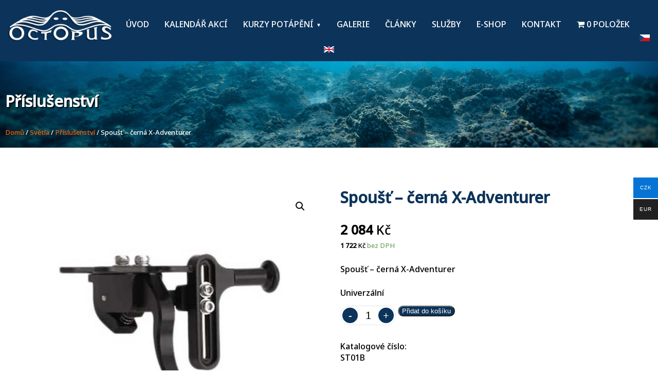

--- FILE ---
content_type: text/html; charset=UTF-8
request_url: https://www.octopus-rk.cz/produkt/spoust-cerna-x-adventurer/
body_size: 17601
content:
<!DOCTYPE html>
<html lang="cs">
  <head>
  <meta charset="UTF-8">  
  <meta name="viewport" content="width=device-width, initial-scale=1.0">
   
  <link href="https://fonts.googleapis.com/icon?family=Material+Icons" rel="stylesheet">
  <meta name="description" content="kurzy potápění, potápění na zkoušku, ochutnávka potápění, eshop potápění">
  <meta name="keywords" content="kurzy potápění, potápění na zkoušku, ochutnávka potápění">
  <meta name="author" content="Tvorbawebu.net">
  <meta name="robots" content="index,follow"> 
<link rel="preconnect" href="https://fonts.googleapis.com">
<link rel="preconnect" href="https://fonts.gstatic.com" crossorigin>
<link href="https://fonts.googleapis.com/css2?family=Noto+Sans+Bengali:wght@500&display=swap" rel="stylesheet">

   
  

	<meta name='robots' content='index, follow, max-image-preview:large, max-snippet:-1, max-video-preview:-1' />
<link rel="alternate" hreflang="cs-cz" href="https://www.octopus-rk.cz/produkt/spoust-cerna-x-adventurer/" />
<link rel="alternate" hreflang="en-gb" href="https://www.octopus-rk.cz/en/produkt/spoust-cerna-x-adventurer/" />
<link rel="alternate" hreflang="x-default" href="https://www.octopus-rk.cz/produkt/spoust-cerna-x-adventurer/" />

	<!-- This site is optimized with the Yoast SEO plugin v20.1 - https://yoast.com/wordpress/plugins/seo/ -->
	<title>Spoušť - černá X-Adventurer - Octopus-rk.cz - škola potápění, Dive-Xtras, XAdventurer</title>
	<link rel="canonical" href="https://www.octopus-rk.cz/produkt/spoust-cerna-x-adventurer/" />
	<meta property="og:locale" content="cs_CZ" />
	<meta property="og:type" content="article" />
	<meta property="og:title" content="Spoušť - černá X-Adventurer - Octopus-rk.cz - škola potápění, Dive-Xtras, XAdventurer" />
	<meta property="og:description" content="Spoušť - černá X-Adventurer  Univerzální" />
	<meta property="og:url" content="https://www.octopus-rk.cz/produkt/spoust-cerna-x-adventurer/" />
	<meta property="og:site_name" content="Octopus-rk.cz - škola potápění, Dive-Xtras, XAdventurer" />
	<meta property="article:publisher" content="https://www.facebook.com/octopusrk" />
	<meta property="article:modified_time" content="2024-02-07T12:25:00+00:00" />
	<meta property="og:image" content="https://www.octopus-rk.cz/wp-content/uploads/2022/09/X-adventurer-ST-01B-Shutter-Trigger-adapter.jpg" />
	<meta property="og:image:width" content="800" />
	<meta property="og:image:height" content="800" />
	<meta property="og:image:type" content="image/jpeg" />
	<meta name="twitter:card" content="summary_large_image" />
	<meta name="twitter:label1" content="Odhadovaná doba čtení" />
	<meta name="twitter:data1" content="1 minuta" />
	<script type="application/ld+json" class="yoast-schema-graph">{"@context":"https://schema.org","@graph":[{"@type":"WebPage","@id":"https://www.octopus-rk.cz/produkt/spoust-cerna-x-adventurer/","url":"https://www.octopus-rk.cz/produkt/spoust-cerna-x-adventurer/","name":"Spoušť - černá X-Adventurer - Octopus-rk.cz - škola potápění, Dive-Xtras, XAdventurer","isPartOf":{"@id":"https://www.octopus-rk.cz/#website"},"primaryImageOfPage":{"@id":"https://www.octopus-rk.cz/produkt/spoust-cerna-x-adventurer/#primaryimage"},"image":{"@id":"https://www.octopus-rk.cz/produkt/spoust-cerna-x-adventurer/#primaryimage"},"thumbnailUrl":"https://www.octopus-rk.cz/wp-content/uploads/2022/09/X-adventurer-ST-01B-Shutter-Trigger-adapter.jpg","datePublished":"2022-10-01T09:58:12+00:00","dateModified":"2024-02-07T12:25:00+00:00","breadcrumb":{"@id":"https://www.octopus-rk.cz/produkt/spoust-cerna-x-adventurer/#breadcrumb"},"inLanguage":"cs","potentialAction":[{"@type":"ReadAction","target":["https://www.octopus-rk.cz/produkt/spoust-cerna-x-adventurer/"]}]},{"@type":"ImageObject","inLanguage":"cs","@id":"https://www.octopus-rk.cz/produkt/spoust-cerna-x-adventurer/#primaryimage","url":"https://www.octopus-rk.cz/wp-content/uploads/2022/09/X-adventurer-ST-01B-Shutter-Trigger-adapter.jpg","contentUrl":"https://www.octopus-rk.cz/wp-content/uploads/2022/09/X-adventurer-ST-01B-Shutter-Trigger-adapter.jpg","width":800,"height":800},{"@type":"BreadcrumbList","@id":"https://www.octopus-rk.cz/produkt/spoust-cerna-x-adventurer/#breadcrumb","itemListElement":[{"@type":"ListItem","position":1,"name":"Home","item":"https://www.octopus-rk.cz/"},{"@type":"ListItem","position":2,"name":"Spoušť &#8211; černá X-Adventurer"}]},{"@type":"WebSite","@id":"https://www.octopus-rk.cz/#website","url":"https://www.octopus-rk.cz/","name":"Octopus-rk.cz - škola potápění, Dive-Xtras, XAdventurer","description":"potápění, škola potápění, kurzy potápění, prodej,Dive-Xtras, X-Adventurer, plnění, sodastream, skútry, světla","publisher":{"@id":"https://www.octopus-rk.cz/#organization"},"potentialAction":[{"@type":"SearchAction","target":{"@type":"EntryPoint","urlTemplate":"https://www.octopus-rk.cz/?s={search_term_string}"},"query-input":"required name=search_term_string"}],"inLanguage":"cs"},{"@type":"Organization","@id":"https://www.octopus-rk.cz/#organization","name":"Octopus-rk.cz - škola potápění, Dive-Xtras, XAdventurer","url":"https://www.octopus-rk.cz/","logo":{"@type":"ImageObject","inLanguage":"cs","@id":"https://www.octopus-rk.cz/#/schema/logo/image/","url":"https://www.octopus-rk.cz/wp-content/uploads/2022/09/cropped-favicon.png","contentUrl":"https://www.octopus-rk.cz/wp-content/uploads/2022/09/cropped-favicon.png","width":512,"height":512,"caption":"Octopus-rk.cz - škola potápění, Dive-Xtras, XAdventurer"},"image":{"@id":"https://www.octopus-rk.cz/#/schema/logo/image/"},"sameAs":["https://www.facebook.com/octopusrk"]}]}</script>
	<!-- / Yoast SEO plugin. -->


<link rel='dns-prefetch' href='//s.w.org' />
<link rel='stylesheet' id='maincss-css'  href='https://www.octopus-rk.cz/wp-content/themes/octopus/style.css?v=1769047396&#038;ver=6.0.2' type='text/css' media='all' />
<link rel='stylesheet' id='wp-block-library-css'  href='https://www.octopus-rk.cz/wp-includes/css/dist/block-library/style.min.css?ver=6.0.2' type='text/css' media='all' />
<link rel='stylesheet' id='wc-blocks-vendors-style-css'  href='https://www.octopus-rk.cz/wp-content/plugins/woocommerce/packages/woocommerce-blocks/build/wc-blocks-vendors-style.css?ver=9.4.4' type='text/css' media='all' />
<link rel='stylesheet' id='wc-blocks-style-css'  href='https://www.octopus-rk.cz/wp-content/plugins/woocommerce/packages/woocommerce-blocks/build/wc-blocks-style.css?ver=9.4.4' type='text/css' media='all' />
<style id='global-styles-inline-css' type='text/css'>
body{--wp--preset--color--black: #000000;--wp--preset--color--cyan-bluish-gray: #abb8c3;--wp--preset--color--white: #ffffff;--wp--preset--color--pale-pink: #f78da7;--wp--preset--color--vivid-red: #cf2e2e;--wp--preset--color--luminous-vivid-orange: #ff6900;--wp--preset--color--luminous-vivid-amber: #fcb900;--wp--preset--color--light-green-cyan: #7bdcb5;--wp--preset--color--vivid-green-cyan: #00d084;--wp--preset--color--pale-cyan-blue: #8ed1fc;--wp--preset--color--vivid-cyan-blue: #0693e3;--wp--preset--color--vivid-purple: #9b51e0;--wp--preset--gradient--vivid-cyan-blue-to-vivid-purple: linear-gradient(135deg,rgba(6,147,227,1) 0%,rgb(155,81,224) 100%);--wp--preset--gradient--light-green-cyan-to-vivid-green-cyan: linear-gradient(135deg,rgb(122,220,180) 0%,rgb(0,208,130) 100%);--wp--preset--gradient--luminous-vivid-amber-to-luminous-vivid-orange: linear-gradient(135deg,rgba(252,185,0,1) 0%,rgba(255,105,0,1) 100%);--wp--preset--gradient--luminous-vivid-orange-to-vivid-red: linear-gradient(135deg,rgba(255,105,0,1) 0%,rgb(207,46,46) 100%);--wp--preset--gradient--very-light-gray-to-cyan-bluish-gray: linear-gradient(135deg,rgb(238,238,238) 0%,rgb(169,184,195) 100%);--wp--preset--gradient--cool-to-warm-spectrum: linear-gradient(135deg,rgb(74,234,220) 0%,rgb(151,120,209) 20%,rgb(207,42,186) 40%,rgb(238,44,130) 60%,rgb(251,105,98) 80%,rgb(254,248,76) 100%);--wp--preset--gradient--blush-light-purple: linear-gradient(135deg,rgb(255,206,236) 0%,rgb(152,150,240) 100%);--wp--preset--gradient--blush-bordeaux: linear-gradient(135deg,rgb(254,205,165) 0%,rgb(254,45,45) 50%,rgb(107,0,62) 100%);--wp--preset--gradient--luminous-dusk: linear-gradient(135deg,rgb(255,203,112) 0%,rgb(199,81,192) 50%,rgb(65,88,208) 100%);--wp--preset--gradient--pale-ocean: linear-gradient(135deg,rgb(255,245,203) 0%,rgb(182,227,212) 50%,rgb(51,167,181) 100%);--wp--preset--gradient--electric-grass: linear-gradient(135deg,rgb(202,248,128) 0%,rgb(113,206,126) 100%);--wp--preset--gradient--midnight: linear-gradient(135deg,rgb(2,3,129) 0%,rgb(40,116,252) 100%);--wp--preset--duotone--dark-grayscale: url('#wp-duotone-dark-grayscale');--wp--preset--duotone--grayscale: url('#wp-duotone-grayscale');--wp--preset--duotone--purple-yellow: url('#wp-duotone-purple-yellow');--wp--preset--duotone--blue-red: url('#wp-duotone-blue-red');--wp--preset--duotone--midnight: url('#wp-duotone-midnight');--wp--preset--duotone--magenta-yellow: url('#wp-duotone-magenta-yellow');--wp--preset--duotone--purple-green: url('#wp-duotone-purple-green');--wp--preset--duotone--blue-orange: url('#wp-duotone-blue-orange');--wp--preset--font-size--small: 13px;--wp--preset--font-size--medium: 20px;--wp--preset--font-size--large: 36px;--wp--preset--font-size--x-large: 42px;}.has-black-color{color: var(--wp--preset--color--black) !important;}.has-cyan-bluish-gray-color{color: var(--wp--preset--color--cyan-bluish-gray) !important;}.has-white-color{color: var(--wp--preset--color--white) !important;}.has-pale-pink-color{color: var(--wp--preset--color--pale-pink) !important;}.has-vivid-red-color{color: var(--wp--preset--color--vivid-red) !important;}.has-luminous-vivid-orange-color{color: var(--wp--preset--color--luminous-vivid-orange) !important;}.has-luminous-vivid-amber-color{color: var(--wp--preset--color--luminous-vivid-amber) !important;}.has-light-green-cyan-color{color: var(--wp--preset--color--light-green-cyan) !important;}.has-vivid-green-cyan-color{color: var(--wp--preset--color--vivid-green-cyan) !important;}.has-pale-cyan-blue-color{color: var(--wp--preset--color--pale-cyan-blue) !important;}.has-vivid-cyan-blue-color{color: var(--wp--preset--color--vivid-cyan-blue) !important;}.has-vivid-purple-color{color: var(--wp--preset--color--vivid-purple) !important;}.has-black-background-color{background-color: var(--wp--preset--color--black) !important;}.has-cyan-bluish-gray-background-color{background-color: var(--wp--preset--color--cyan-bluish-gray) !important;}.has-white-background-color{background-color: var(--wp--preset--color--white) !important;}.has-pale-pink-background-color{background-color: var(--wp--preset--color--pale-pink) !important;}.has-vivid-red-background-color{background-color: var(--wp--preset--color--vivid-red) !important;}.has-luminous-vivid-orange-background-color{background-color: var(--wp--preset--color--luminous-vivid-orange) !important;}.has-luminous-vivid-amber-background-color{background-color: var(--wp--preset--color--luminous-vivid-amber) !important;}.has-light-green-cyan-background-color{background-color: var(--wp--preset--color--light-green-cyan) !important;}.has-vivid-green-cyan-background-color{background-color: var(--wp--preset--color--vivid-green-cyan) !important;}.has-pale-cyan-blue-background-color{background-color: var(--wp--preset--color--pale-cyan-blue) !important;}.has-vivid-cyan-blue-background-color{background-color: var(--wp--preset--color--vivid-cyan-blue) !important;}.has-vivid-purple-background-color{background-color: var(--wp--preset--color--vivid-purple) !important;}.has-black-border-color{border-color: var(--wp--preset--color--black) !important;}.has-cyan-bluish-gray-border-color{border-color: var(--wp--preset--color--cyan-bluish-gray) !important;}.has-white-border-color{border-color: var(--wp--preset--color--white) !important;}.has-pale-pink-border-color{border-color: var(--wp--preset--color--pale-pink) !important;}.has-vivid-red-border-color{border-color: var(--wp--preset--color--vivid-red) !important;}.has-luminous-vivid-orange-border-color{border-color: var(--wp--preset--color--luminous-vivid-orange) !important;}.has-luminous-vivid-amber-border-color{border-color: var(--wp--preset--color--luminous-vivid-amber) !important;}.has-light-green-cyan-border-color{border-color: var(--wp--preset--color--light-green-cyan) !important;}.has-vivid-green-cyan-border-color{border-color: var(--wp--preset--color--vivid-green-cyan) !important;}.has-pale-cyan-blue-border-color{border-color: var(--wp--preset--color--pale-cyan-blue) !important;}.has-vivid-cyan-blue-border-color{border-color: var(--wp--preset--color--vivid-cyan-blue) !important;}.has-vivid-purple-border-color{border-color: var(--wp--preset--color--vivid-purple) !important;}.has-vivid-cyan-blue-to-vivid-purple-gradient-background{background: var(--wp--preset--gradient--vivid-cyan-blue-to-vivid-purple) !important;}.has-light-green-cyan-to-vivid-green-cyan-gradient-background{background: var(--wp--preset--gradient--light-green-cyan-to-vivid-green-cyan) !important;}.has-luminous-vivid-amber-to-luminous-vivid-orange-gradient-background{background: var(--wp--preset--gradient--luminous-vivid-amber-to-luminous-vivid-orange) !important;}.has-luminous-vivid-orange-to-vivid-red-gradient-background{background: var(--wp--preset--gradient--luminous-vivid-orange-to-vivid-red) !important;}.has-very-light-gray-to-cyan-bluish-gray-gradient-background{background: var(--wp--preset--gradient--very-light-gray-to-cyan-bluish-gray) !important;}.has-cool-to-warm-spectrum-gradient-background{background: var(--wp--preset--gradient--cool-to-warm-spectrum) !important;}.has-blush-light-purple-gradient-background{background: var(--wp--preset--gradient--blush-light-purple) !important;}.has-blush-bordeaux-gradient-background{background: var(--wp--preset--gradient--blush-bordeaux) !important;}.has-luminous-dusk-gradient-background{background: var(--wp--preset--gradient--luminous-dusk) !important;}.has-pale-ocean-gradient-background{background: var(--wp--preset--gradient--pale-ocean) !important;}.has-electric-grass-gradient-background{background: var(--wp--preset--gradient--electric-grass) !important;}.has-midnight-gradient-background{background: var(--wp--preset--gradient--midnight) !important;}.has-small-font-size{font-size: var(--wp--preset--font-size--small) !important;}.has-medium-font-size{font-size: var(--wp--preset--font-size--medium) !important;}.has-large-font-size{font-size: var(--wp--preset--font-size--large) !important;}.has-x-large-font-size{font-size: var(--wp--preset--font-size--x-large) !important;}
</style>
<link rel='stylesheet' id='contact-form-7-css'  href='https://www.octopus-rk.cz/wp-content/plugins/contact-form-7/includes/css/styles.css?ver=5.6.3' type='text/css' media='all' />
<link rel='stylesheet' id='rgg-simplelightbox-css'  href='https://www.octopus-rk.cz/wp-content/plugins/responsive-gallery-grid/lib/simplelightbox/simplelightbox.min.css?ver=2.3.6' type='text/css' media='all' />
<link rel='stylesheet' id='slickstyle-css'  href='https://www.octopus-rk.cz/wp-content/plugins/responsive-gallery-grid/lib/slick/slick.1.9.0.min.css?ver=2.3.6' type='text/css' media='all' />
<link rel='stylesheet' id='slick-theme-css'  href='https://www.octopus-rk.cz/wp-content/plugins/responsive-gallery-grid/lib/slick/slick-theme.css?ver=2.3.6' type='text/css' media='all' />
<link rel='stylesheet' id='rgg-style-css'  href='https://www.octopus-rk.cz/wp-content/plugins/responsive-gallery-grid/css/style.css?ver=2.3.6' type='text/css' media='all' />
<link rel='stylesheet' id='rs-plugin-settings-css'  href='https://www.octopus-rk.cz/wp-content/plugins/revslider/public/assets/css/settings.css?ver=5.4.8.2' type='text/css' media='all' />
<style id='rs-plugin-settings-inline-css' type='text/css'>
.tp-caption a{color:#ff7302;text-shadow:none;-webkit-transition:all 0.2s ease-out;-moz-transition:all 0.2s ease-out;-o-transition:all 0.2s ease-out;-ms-transition:all 0.2s ease-out}.tp-caption a:hover{color:#ffa902}
</style>
<link rel='stylesheet' id='bg-shce-genericons-css'  href='https://www.octopus-rk.cz/wp-content/plugins/show-hidecollapse-expand/assets/css/genericons/genericons.css?ver=6.0.2' type='text/css' media='all' />
<link rel='stylesheet' id='bg-show-hide-css'  href='https://www.octopus-rk.cz/wp-content/plugins/show-hidecollapse-expand/assets/css/bg-show-hide.css?ver=6.0.2' type='text/css' media='all' />
<link rel='stylesheet' id='ssb-front-css-css'  href='https://www.octopus-rk.cz/wp-content/plugins/simple-social-buttons/assets/css/front.css?ver=4.0.2' type='text/css' media='all' />
<link rel='stylesheet' id='smntcswcqb-style-css'  href='https://www.octopus-rk.cz/wp-content/plugins/smntcs-woocommerce-quantity-buttons/style.css?ver=1.25' type='text/css' media='screen' />
<link rel='stylesheet' id='vsel_style-css'  href='https://www.octopus-rk.cz/wp-content/plugins/very-simple-event-list/css/vsel-style.min.css?ver=6.0.2' type='text/css' media='all' />
<link rel='stylesheet' id='woo-multi-currency-css'  href='https://www.octopus-rk.cz/wp-content/plugins/woo-multi-currency/css/woo-multi-currency.min.css?ver=2.1.29' type='text/css' media='all' />
<style id='woo-multi-currency-inline-css' type='text/css'>
.woo-multi-currency .wmc-list-currencies .wmc-currency.wmc-active,.woo-multi-currency .wmc-list-currencies .wmc-currency:hover {background: #0674d4 !important;}
		.woo-multi-currency .wmc-list-currencies .wmc-currency,.woo-multi-currency .wmc-title, .woo-multi-currency.wmc-price-switcher a {background: #212121 !important;}
		.woo-multi-currency .wmc-title, .woo-multi-currency .wmc-list-currencies .wmc-currency span,.woo-multi-currency .wmc-list-currencies .wmc-currency a,.woo-multi-currency.wmc-price-switcher a {color: #ffffff !important;}.woo-multi-currency.wmc-shortcode .wmc-currency{background-color:#ffffff;color:#212121}.woo-multi-currency.wmc-shortcode .wmc-currency.wmc-active,.woo-multi-currency.wmc-shortcode .wmc-current-currency{background-color:#ffffff;color:#212121}.woo-multi-currency.wmc-shortcode.vertical-currency-symbols-circle:not(.wmc-currency-trigger-click) .wmc-currency-wrapper:hover .wmc-sub-currency,.woo-multi-currency.wmc-shortcode.vertical-currency-symbols-circle.wmc-currency-trigger-click .wmc-sub-currency{animation: height_slide 100ms;}@keyframes height_slide {0% {height: 0;} 100% {height: 100%;} }
</style>
<link rel='stylesheet' id='wmc-flags-css'  href='https://www.octopus-rk.cz/wp-content/plugins/woo-multi-currency/css/flags-64.min.css?ver=6.0.2' type='text/css' media='all' />
<link rel='stylesheet' id='sp-wps-font-awesome-css'  href='https://www.octopus-rk.cz/wp-content/plugins/woo-product-slider/src/Frontend/assets/css/font-awesome.min.css?ver=2.6.1' type='text/css' media='all' />
<link rel='stylesheet' id='sp-wps-slick-css'  href='https://www.octopus-rk.cz/wp-content/plugins/woo-product-slider/src/Frontend/assets/css/slick.min.css?ver=2.6.1' type='text/css' media='all' />
<link rel='stylesheet' id='sp-wps-style-css'  href='https://www.octopus-rk.cz/wp-content/plugins/woo-product-slider/src/Frontend/assets/css/style.min.css?ver=2.6.1' type='text/css' media='all' />
<style id='sp-wps-style-inline-css' type='text/css'>
#wps-slider-section #sp-woo-product-slider-32152 .wpsf-product-title a{ color: #444444; font-size: 15px; } #wps-slider-section #sp-woo-product-slider-32152 .wpsf-product-title a:hover{ color: #955b89; }#wps-slider-section #sp-woo-product-slider-32152 .wpsf-product-price { color: #222222; font-size: 14; } #wps-slider-section #sp-woo-product-slider-32152 .wpsf-product-price del span { color: #888888; }#wps-slider-section #sp-woo-product-slider-32152 .wps-product-section .star-rating:before { color: #F4C100; } #wps-slider-section #sp-woo-product-slider-32152 .wps-product-section .star-rating span:before{ color: #C8C8C8; }#wps-slider-section #sp-woo-product-slider-32152 .wpsf-cart-button a:not(.sp-wqvpro-view-button):not(.sp-wqv-view-button){ color: #444444; background-color: transparent; border: 1px solid #222222; } #wps-slider-section #sp-woo-product-slider-32152 .wpsf-cart-button a:not(.sp-wqvpro-view-button):not(.sp-wqv-view-button):hover, #wps-slider-section #sp-woo-product-slider-32152 .wpsf-cart-button a.added_to_cart{ color: #ffffff; background-color: #222222; border-color: #222222; }#wps-slider-section #sp-woo-product-slider-32152.sp-wps-theme_one .wps-product-image { border: 1px solid #dddddd;}#wps-slider-section #sp-woo-product-slider-32152.sp-wps-theme_one .wpsf-product:hover .wps-product-image { border-color: #dddddd;}
</style>
<link rel='stylesheet' id='wpmenucart-icons-css'  href='https://www.octopus-rk.cz/wp-content/plugins/woocommerce-menu-bar-cart/assets/css/wpmenucart-icons.min.css?ver=2.12.0' type='text/css' media='all' />
<style id='wpmenucart-icons-inline-css' type='text/css'>
@font-face{font-family:WPMenuCart;src:url(https://www.octopus-rk.cz/wp-content/plugins/woocommerce-menu-bar-cart/assets/fonts/WPMenuCart.eot);src:url(https://www.octopus-rk.cz/wp-content/plugins/woocommerce-menu-bar-cart/assets/fonts/WPMenuCart.eot?#iefix) format('embedded-opentype'),url(https://www.octopus-rk.cz/wp-content/plugins/woocommerce-menu-bar-cart/assets/fonts/WPMenuCart.woff2) format('woff2'),url(https://www.octopus-rk.cz/wp-content/plugins/woocommerce-menu-bar-cart/assets/fonts/WPMenuCart.woff) format('woff'),url(https://www.octopus-rk.cz/wp-content/plugins/woocommerce-menu-bar-cart/assets/fonts/WPMenuCart.ttf) format('truetype'),url(https://www.octopus-rk.cz/wp-content/plugins/woocommerce-menu-bar-cart/assets/fonts/WPMenuCart.svg#WPMenuCart) format('svg');font-weight:400;font-style:normal;font-display:swap}
</style>
<link rel='stylesheet' id='wpmenucart-css'  href='https://www.octopus-rk.cz/wp-content/plugins/woocommerce-menu-bar-cart/assets/css/wpmenucart-main.min.css?ver=2.12.0' type='text/css' media='all' />
<link rel='stylesheet' id='photoswipe-css'  href='https://www.octopus-rk.cz/wp-content/plugins/woocommerce/assets/css/photoswipe/photoswipe.min.css?ver=7.4.1' type='text/css' media='all' />
<link rel='stylesheet' id='photoswipe-default-skin-css'  href='https://www.octopus-rk.cz/wp-content/plugins/woocommerce/assets/css/photoswipe/default-skin/default-skin.min.css?ver=7.4.1' type='text/css' media='all' />
<link rel='stylesheet' id='woocommerce-layout-css'  href='https://www.octopus-rk.cz/wp-content/plugins/woocommerce/assets/css/woocommerce-layout.css?ver=7.4.1' type='text/css' media='all' />
<link rel='stylesheet' id='woocommerce-smallscreen-css'  href='https://www.octopus-rk.cz/wp-content/plugins/woocommerce/assets/css/woocommerce-smallscreen.css?ver=7.4.1' type='text/css' media='only screen and (max-width: 768px)' />
<link rel='stylesheet' id='woocommerce-general-css'  href='https://www.octopus-rk.cz/wp-content/plugins/woocommerce/assets/css/woocommerce.css?ver=7.4.1' type='text/css' media='all' />
<style id='woocommerce-inline-inline-css' type='text/css'>
.woocommerce form .form-row .required { visibility: visible; }
</style>
<link rel='stylesheet' id='iksm-public-style-css'  href='https://www.octopus-rk.cz/wp-content/plugins/iks-menu/assets/css/public.css?ver=1.9.8' type='text/css' media='all' />
<link rel='stylesheet' id='fancybox-css'  href='https://www.octopus-rk.cz/wp-content/plugins/easy-fancybox/css/jquery.fancybox.min.css?ver=1.3.24' type='text/css' media='screen' />
<script type='text/javascript' src='https://www.octopus-rk.cz/wp-content/plugins/simple-social-buttons/assets/js/frontend-blocks.js?ver=4.0.2' id='ssb-blocks-front-js-js'></script>
<script type='text/javascript' src='https://www.octopus-rk.cz/wp-includes/js/jquery/jquery.min.js?ver=3.6.0' id='jquery-core-js'></script>
<script type='text/javascript' src='https://www.octopus-rk.cz/wp-includes/js/jquery/jquery-migrate.min.js?ver=3.3.2' id='jquery-migrate-js'></script>
<script type='text/javascript' src='https://www.octopus-rk.cz/wp-content/plugins/revslider/public/assets/js/jquery.themepunch.tools.min.js?ver=5.4.8.2' id='tp-tools-js'></script>
<script type='text/javascript' src='https://www.octopus-rk.cz/wp-content/plugins/revslider/public/assets/js/jquery.themepunch.revolution.min.js?ver=5.4.8.2' id='revmin-js'></script>
<script type='text/javascript' id='ssb-front-js-js-extra'>
/* <![CDATA[ */
var SSB = {"ajax_url":"https:\/\/www.octopus-rk.cz\/wp-admin\/admin-ajax.php","fb_share_nonce":"9cbda8e39f"};
/* ]]> */
</script>
<script type='text/javascript' src='https://www.octopus-rk.cz/wp-content/plugins/simple-social-buttons/assets/js/front.js?ver=4.0.2' id='ssb-front-js-js'></script>
<script type='text/javascript' id='woo-multi-currency-js-extra'>
/* <![CDATA[ */
var wooMultiCurrencyParams = {"enableCacheCompatible":"0","ajaxUrl":"https:\/\/www.octopus-rk.cz\/wp-admin\/admin-ajax.php","extra_params":[],"current_currency":"CZK"};
/* ]]> */
</script>
<script type='text/javascript' src='https://www.octopus-rk.cz/wp-content/plugins/woo-multi-currency/js/woo-multi-currency.min.js?ver=2.1.29' id='woo-multi-currency-js'></script>
<script type='text/javascript' id='wpmenucart-ajax-assist-js-extra'>
/* <![CDATA[ */
var wpmenucart_ajax_assist = {"shop_plugin":"woocommerce","always_display":"1"};
/* ]]> */
</script>
<script type='text/javascript' src='https://www.octopus-rk.cz/wp-content/plugins/woocommerce-menu-bar-cart/assets/js/wpmenucart-ajax-assist.min.js?ver=2.12.0' id='wpmenucart-ajax-assist-js'></script>
<script type='text/javascript' src='https://www.octopus-rk.cz/wp-content/plugins/iks-menu/assets/js/public.js?ver=1.9.8' id='iksm-public-script-js'></script>
<script type='text/javascript' src='https://www.octopus-rk.cz/wp-content/plugins/iks-menu/assets/js/menu.js?ver=1.9.8' id='iksm-menu-script-js'></script>
<link rel="https://api.w.org/" href="https://www.octopus-rk.cz/wp-json/" /><link rel="alternate" type="application/json" href="https://www.octopus-rk.cz/wp-json/wp/v2/product/32642" /><link rel="EditURI" type="application/rsd+xml" title="RSD" href="https://www.octopus-rk.cz/xmlrpc.php?rsd" />
<link rel="wlwmanifest" type="application/wlwmanifest+xml" href="https://www.octopus-rk.cz/wp-includes/wlwmanifest.xml" /> 
<meta name="generator" content="WordPress 6.0.2" />
<meta name="generator" content="WooCommerce 7.4.1" />
<link rel='shortlink' href='https://www.octopus-rk.cz/?p=32642' />
<link rel="alternate" type="application/json+oembed" href="https://www.octopus-rk.cz/wp-json/oembed/1.0/embed?url=https%3A%2F%2Fwww.octopus-rk.cz%2Fprodukt%2Fspoust-cerna-x-adventurer%2F" />
<link rel="alternate" type="text/xml+oembed" href="https://www.octopus-rk.cz/wp-json/oembed/1.0/embed?url=https%3A%2F%2Fwww.octopus-rk.cz%2Fprodukt%2Fspoust-cerna-x-adventurer%2F&#038;format=xml" />
<meta name="cdp-version" content="1.3.2" /> <style media="screen">

		 /*inline margin*/
	
	
	
	
	
	
			 /*margin-digbar*/

	
	
	
	
	
	
	
</style>

<!-- Open Graph Meta Tags generated by Simple Social Buttons 4.0.2 -->
<meta property="og:title" content="Spoušť &#8211; černá X-Adventurer - Octopus-rk.cz - škola potápění, Dive-Xtras, XAdventurer" />
<meta property="og:description" content="Spoušť - černá X-Adventurer

Univerzální" />
<meta property="og:url" content="https://www.octopus-rk.cz/produkt/spoust-cerna-x-adventurer/" />
<meta property="og:site_name" content="Octopus-rk.cz - škola potápění, Dive-Xtras, XAdventurer" />
<meta property="og:image" content="https://www.octopus-rk.cz/wp-content/uploads/2022/09/X-adventurer-ST-01B-Shutter-Trigger-adapter.jpg" />
<meta name="twitter:card" content="summary_large_image" />
<meta name="twitter:description" content="Spoušť - černá X-Adventurer

Univerzální" />
<meta name="twitter:title" content="Spoušť &#8211; černá X-Adventurer - Octopus-rk.cz - škola potápění, Dive-Xtras, XAdventurer" />
<meta property="twitter:image" content="https://www.octopus-rk.cz/wp-content/uploads/2022/09/X-adventurer-ST-01B-Shutter-Trigger-adapter.jpg" />
<style type="text/css" id="iksm-dynamic-style"></style>	<noscript><style>.woocommerce-product-gallery{ opacity: 1 !important; }</style></noscript>
	<meta name="generator" content="Powered by Slider Revolution 5.4.8.2 - responsive, Mobile-Friendly Slider Plugin for WordPress with comfortable drag and drop interface." />
<link rel="icon" href="https://www.octopus-rk.cz/wp-content/uploads/2022/09/cropped-favicon2-32x32.png" sizes="32x32" />
<link rel="icon" href="https://www.octopus-rk.cz/wp-content/uploads/2022/09/cropped-favicon2-192x192.png" sizes="192x192" />
<link rel="apple-touch-icon" href="https://www.octopus-rk.cz/wp-content/uploads/2022/09/cropped-favicon2-180x180.png" />
<meta name="msapplication-TileImage" content="https://www.octopus-rk.cz/wp-content/uploads/2022/09/cropped-favicon2-270x270.png" />
<script type="text/javascript">function setREVStartSize(e){									
						try{ e.c=jQuery(e.c);var i=jQuery(window).width(),t=9999,r=0,n=0,l=0,f=0,s=0,h=0;
							if(e.responsiveLevels&&(jQuery.each(e.responsiveLevels,function(e,f){f>i&&(t=r=f,l=e),i>f&&f>r&&(r=f,n=e)}),t>r&&(l=n)),f=e.gridheight[l]||e.gridheight[0]||e.gridheight,s=e.gridwidth[l]||e.gridwidth[0]||e.gridwidth,h=i/s,h=h>1?1:h,f=Math.round(h*f),"fullscreen"==e.sliderLayout){var u=(e.c.width(),jQuery(window).height());if(void 0!=e.fullScreenOffsetContainer){var c=e.fullScreenOffsetContainer.split(",");if (c) jQuery.each(c,function(e,i){u=jQuery(i).length>0?u-jQuery(i).outerHeight(!0):u}),e.fullScreenOffset.split("%").length>1&&void 0!=e.fullScreenOffset&&e.fullScreenOffset.length>0?u-=jQuery(window).height()*parseInt(e.fullScreenOffset,0)/100:void 0!=e.fullScreenOffset&&e.fullScreenOffset.length>0&&(u-=parseInt(e.fullScreenOffset,0))}f=u}else void 0!=e.minHeight&&f<e.minHeight&&(f=e.minHeight);e.c.closest(".rev_slider_wrapper").css({height:f})					
						}catch(d){console.log("Failure at Presize of Slider:"+d)}						
					};</script>
<style>button#responsive-menu-button,
#responsive-menu-container {
    display: none;
    -webkit-text-size-adjust: 100%;
}

@media screen and (max-width:1200px) {

    #responsive-menu-container {
        display: block;
        position: fixed;
        top: 0;
        bottom: 0;
        z-index: 99998;
        padding-bottom: 5px;
        margin-bottom: -5px;
        outline: 1px solid transparent;
        overflow-y: auto;
        overflow-x: hidden;
    }

    #responsive-menu-container .responsive-menu-search-box {
        width: 100%;
        padding: 0 2%;
        border-radius: 2px;
        height: 50px;
        -webkit-appearance: none;
    }

    #responsive-menu-container.push-left,
    #responsive-menu-container.slide-left {
        transform: translateX(-100%);
        -ms-transform: translateX(-100%);
        -webkit-transform: translateX(-100%);
        -moz-transform: translateX(-100%);
    }

    .responsive-menu-open #responsive-menu-container.push-left,
    .responsive-menu-open #responsive-menu-container.slide-left {
        transform: translateX(0);
        -ms-transform: translateX(0);
        -webkit-transform: translateX(0);
        -moz-transform: translateX(0);
    }

    #responsive-menu-container.push-top,
    #responsive-menu-container.slide-top {
        transform: translateY(-100%);
        -ms-transform: translateY(-100%);
        -webkit-transform: translateY(-100%);
        -moz-transform: translateY(-100%);
    }

    .responsive-menu-open #responsive-menu-container.push-top,
    .responsive-menu-open #responsive-menu-container.slide-top {
        transform: translateY(0);
        -ms-transform: translateY(0);
        -webkit-transform: translateY(0);
        -moz-transform: translateY(0);
    }

    #responsive-menu-container.push-right,
    #responsive-menu-container.slide-right {
        transform: translateX(100%);
        -ms-transform: translateX(100%);
        -webkit-transform: translateX(100%);
        -moz-transform: translateX(100%);
    }

    .responsive-menu-open #responsive-menu-container.push-right,
    .responsive-menu-open #responsive-menu-container.slide-right {
        transform: translateX(0);
        -ms-transform: translateX(0);
        -webkit-transform: translateX(0);
        -moz-transform: translateX(0);
    }

    #responsive-menu-container.push-bottom,
    #responsive-menu-container.slide-bottom {
        transform: translateY(100%);
        -ms-transform: translateY(100%);
        -webkit-transform: translateY(100%);
        -moz-transform: translateY(100%);
    }

    .responsive-menu-open #responsive-menu-container.push-bottom,
    .responsive-menu-open #responsive-menu-container.slide-bottom {
        transform: translateY(0);
        -ms-transform: translateY(0);
        -webkit-transform: translateY(0);
        -moz-transform: translateY(0);
    }

    #responsive-menu-container,
    #responsive-menu-container:before,
    #responsive-menu-container:after,
    #responsive-menu-container *,
    #responsive-menu-container *:before,
    #responsive-menu-container *:after {
         box-sizing: border-box;
         margin: 0;
         padding: 0;
    }

    #responsive-menu-container #responsive-menu-search-box,
    #responsive-menu-container #responsive-menu-additional-content,
    #responsive-menu-container #responsive-menu-title {
        padding: 25px 5%;
    }

    #responsive-menu-container #responsive-menu,
    #responsive-menu-container #responsive-menu ul {
        width: 100%;
    }
    #responsive-menu-container #responsive-menu ul.responsive-menu-submenu {
        display: none;
    }

    #responsive-menu-container #responsive-menu ul.responsive-menu-submenu.responsive-menu-submenu-open {
         display: block;
    }

    #responsive-menu-container #responsive-menu ul.responsive-menu-submenu-depth-1 a.responsive-menu-item-link {
        padding-left:10%;
    }

    #responsive-menu-container #responsive-menu ul.responsive-menu-submenu-depth-2 a.responsive-menu-item-link {
        padding-left:15%;
    }

    #responsive-menu-container #responsive-menu ul.responsive-menu-submenu-depth-3 a.responsive-menu-item-link {
        padding-left:20%;
    }

    #responsive-menu-container #responsive-menu ul.responsive-menu-submenu-depth-4 a.responsive-menu-item-link {
        padding-left:25%;
    }

    #responsive-menu-container #responsive-menu ul.responsive-menu-submenu-depth-5 a.responsive-menu-item-link {
        padding-left:30%;
    }

    #responsive-menu-container li.responsive-menu-item {
        width: 100%;
        list-style: none;
    }

    #responsive-menu-container li.responsive-menu-item a {
        width: 100%;
        display: block;
        text-decoration: none;
        
        position: relative;
    }


     #responsive-menu-container #responsive-menu li.responsive-menu-item a {            padding: 0 5%;    }

    #responsive-menu-container .responsive-menu-submenu li.responsive-menu-item a {            padding: 0 5%;    }

    #responsive-menu-container li.responsive-menu-item a .fa {
        margin-right: 15px;
    }

    #responsive-menu-container li.responsive-menu-item a .responsive-menu-subarrow {
        position: absolute;
        top: 0;
        bottom: 0;
        text-align: center;
        overflow: hidden;
    }

    #responsive-menu-container li.responsive-menu-item a .responsive-menu-subarrow  .fa {
        margin-right: 0;
    }

    button#responsive-menu-button .responsive-menu-button-icon-inactive {
        display: none;
    }

    button#responsive-menu-button {
        z-index: 99999;
        display: none;
        overflow: hidden;
        outline: none;
    }

    button#responsive-menu-button img {
        max-width: 100%;
    }

    .responsive-menu-label {
        display: inline-block;
        font-weight: 600;
        margin: 0 5px;
        vertical-align: middle;
    }

    .responsive-menu-label .responsive-menu-button-text-open {
        display: none;
    }

    .responsive-menu-accessible {
        display: inline-block;
    }

    .responsive-menu-accessible .responsive-menu-box {
        display: inline-block;
        vertical-align: middle;
    }

    .responsive-menu-label.responsive-menu-label-top,
    .responsive-menu-label.responsive-menu-label-bottom
    {
        display: block;
        margin: 0 auto;
    }

    button#responsive-menu-button {
        padding: 0 0;
        display: inline-block;
        cursor: pointer;
        transition-property: opacity, filter;
        transition-duration: 0.15s;
        transition-timing-function: linear;
        font: inherit;
        color: inherit;
        text-transform: none;
        background-color: transparent;
        border: 0;
        margin: 0;
        overflow: visible;
    }

    .responsive-menu-box {
        width:25px;
        height:19px;
        display: inline-block;
        position: relative;
    }

    .responsive-menu-inner {
        display: block;
        top: 50%;
        margin-top:-1.5px;
    }

    .responsive-menu-inner,
    .responsive-menu-inner::before,
    .responsive-menu-inner::after {
         width:25px;
         height:3px;
         background-color:#ffffff;
         border-radius: 4px;
         position: absolute;
         transition-property: transform;
         transition-duration: 0.15s;
         transition-timing-function: ease;
    }

    .responsive-menu-open .responsive-menu-inner,
    .responsive-menu-open .responsive-menu-inner::before,
    .responsive-menu-open .responsive-menu-inner::after {
        background-color:#ffffff;
    }

    button#responsive-menu-button:hover .responsive-menu-inner,
    button#responsive-menu-button:hover .responsive-menu-inner::before,
    button#responsive-menu-button:hover .responsive-menu-inner::after,
    button#responsive-menu-button:hover .responsive-menu-open .responsive-menu-inner,
    button#responsive-menu-button:hover .responsive-menu-open .responsive-menu-inner::before,
    button#responsive-menu-button:hover .responsive-menu-open .responsive-menu-inner::after,
    button#responsive-menu-button:focus .responsive-menu-inner,
    button#responsive-menu-button:focus .responsive-menu-inner::before,
    button#responsive-menu-button:focus .responsive-menu-inner::after,
    button#responsive-menu-button:focus .responsive-menu-open .responsive-menu-inner,
    button#responsive-menu-button:focus .responsive-menu-open .responsive-menu-inner::before,
    button#responsive-menu-button:focus .responsive-menu-open .responsive-menu-inner::after {
        background-color:#ffffff;
    }

    .responsive-menu-inner::before,
    .responsive-menu-inner::after {
         content: "";
         display: block;
    }

    .responsive-menu-inner::before {
         top:-8px;
    }

    .responsive-menu-inner::after {
         bottom:-8px;
    }.responsive-menu-boring .responsive-menu-inner,
.responsive-menu-boring .responsive-menu-inner::before,
.responsive-menu-boring .responsive-menu-inner::after {
    transition-property: none;
}

.responsive-menu-boring.is-active .responsive-menu-inner {
    transform: rotate(45deg);
}

.responsive-menu-boring.is-active .responsive-menu-inner::before {
    top: 0;
    opacity: 0;
}

.responsive-menu-boring.is-active .responsive-menu-inner::after {
    bottom: 0;
    transform: rotate(-90deg);
}
    button#responsive-menu-button {
        width:55px;
        height:55px;
        position:fixed;
        top:15px;right:3%;            background:#0c335a    }        .responsive-menu-open button#responsive-menu-button {
            background:#174675
        }        .responsive-menu-open button#responsive-menu-button:hover,
        .responsive-menu-open button#responsive-menu-button:focus,
        button#responsive-menu-button:hover,
        button#responsive-menu-button:focus {
            background:#174675
        }
    button#responsive-menu-button .responsive-menu-box {
        color:#ffffff;
    }

    .responsive-menu-open button#responsive-menu-button .responsive-menu-box {
        color:#ffffff;
    }

    .responsive-menu-label {
        color:#ffffff;
        font-size:14px;
        line-height:13px;    }

    button#responsive-menu-button {
        display: inline-block;
        transition: transform 0.5s, background-color 0.5s;
    }
    #responsive-menu-container {
        width:75%;left: 0;
        transition: transform 0.5s;
        text-align:left;            background:#0c335a;    }

    #responsive-menu-container #responsive-menu-wrapper {
        background:#0c335a;
    }

    #responsive-menu-container #responsive-menu-additional-content {
        color:#ffffff;
    }

    #responsive-menu-container .responsive-menu-search-box {
        background:#ffffff;
        border: 2px solid #dadada;
        color:#333333;
    }

    #responsive-menu-container .responsive-menu-search-box:-ms-input-placeholder {
        color:#c7c7cd;
    }

    #responsive-menu-container .responsive-menu-search-box::-webkit-input-placeholder {
        color:#c7c7cd;
    }

    #responsive-menu-container .responsive-menu-search-box:-moz-placeholder {
        color:#c7c7cd;
        opacity: 1;
    }

    #responsive-menu-container .responsive-menu-search-box::-moz-placeholder {
        color:#c7c7cd;
        opacity: 1;
    }

    #responsive-menu-container .responsive-menu-item-link,
    #responsive-menu-container #responsive-menu-title,
    #responsive-menu-container .responsive-menu-subarrow {
        transition: background-color 0.5s, border-color 0.5s, color 0.5s;
    }

    #responsive-menu-container #responsive-menu-title {
        background-color:#0c335a;
        color:#ffffff;
        font-size:13px;
        text-align:left;
    }

    #responsive-menu-container #responsive-menu-title a {
        color:#ffffff;
        font-size:13px;
        text-decoration: none;
    }

    #responsive-menu-container #responsive-menu-title a:hover {
        color:#ffffff;
    }

    #responsive-menu-container #responsive-menu-title:hover {
        background-color:#212121;
        color:#ffffff;
    }

    #responsive-menu-container #responsive-menu-title:hover a {
        color:#ffffff;
    }

    #responsive-menu-container #responsive-menu-title #responsive-menu-title-image {
        display: inline-block;
        vertical-align: middle;
        max-width: 100%;
        margin-bottom: 15px;
    }

    #responsive-menu-container #responsive-menu-title #responsive-menu-title-image img {        max-width: 100%;
    }

    #responsive-menu-container #responsive-menu > li.responsive-menu-item:first-child > a {
        border-top:1px solid #174675;
    }

    #responsive-menu-container #responsive-menu li.responsive-menu-item .responsive-menu-item-link {
        font-size:16px;
    }

    #responsive-menu-container #responsive-menu li.responsive-menu-item a {
        line-height:40px;
        border-bottom:1px solid #174675;
        color:#ffffff;
        background-color:#0c335a;            height:40px;    }

    #responsive-menu-container #responsive-menu li.responsive-menu-item a:hover {
        color:#ffffff;
        background-color:#174675;
        border-color:#212121;
    }

    #responsive-menu-container #responsive-menu li.responsive-menu-item a:hover .responsive-menu-subarrow {
        color:#ffffff;
        border-color:#3f3f3f;
        background-color:#3f3f3f;
    }

    #responsive-menu-container #responsive-menu li.responsive-menu-item a:hover .responsive-menu-subarrow.responsive-menu-subarrow-active {
        color:#ffffff;
        border-color:#3f3f3f;
        background-color:#3f3f3f;
    }

    #responsive-menu-container #responsive-menu li.responsive-menu-item a .responsive-menu-subarrow {right: 0;
        height:39px;
        line-height:39px;
        width:40px;
        color:#ffffff;        border-left:1px solid #212121;
        background-color:#212121;
    }

    #responsive-menu-container #responsive-menu li.responsive-menu-item a .responsive-menu-subarrow.responsive-menu-subarrow-active {
        color:#ffffff;
        border-color:#212121;
        background-color:#212121;
    }

    #responsive-menu-container #responsive-menu li.responsive-menu-item a .responsive-menu-subarrow.responsive-menu-subarrow-active:hover {
        color:#ffffff;
        border-color:#3f3f3f;
        background-color:#3f3f3f;
    }

    #responsive-menu-container #responsive-menu li.responsive-menu-item a .responsive-menu-subarrow:hover {
        color:#ffffff;
        border-color:#3f3f3f;
        background-color:#3f3f3f;
    }

    #responsive-menu-container #responsive-menu li.responsive-menu-current-item > .responsive-menu-item-link {
        background-color:#174675;
        color:#ffffff;
        border-color:#212121;
    }

    #responsive-menu-container #responsive-menu li.responsive-menu-current-item > .responsive-menu-item-link:hover {
        background-color:#174675;
        color:#ffffff;
        border-color:#3f3f3f;
    }        #responsive-menu-container #responsive-menu ul.responsive-menu-submenu li.responsive-menu-item .responsive-menu-item-link {            font-size:13px;
            text-align:left;
        }

        #responsive-menu-container #responsive-menu ul.responsive-menu-submenu li.responsive-menu-item a {                height:40px;            line-height:40px;
            border-bottom:1px solid #212121;
            color:#ffffff;
            background-color:#212121;
        }

        #responsive-menu-container #responsive-menu ul.responsive-menu-submenu li.responsive-menu-item a:hover {
            color:#ffffff;
            background-color:#3f3f3f;
            border-color:#212121;
        }

        #responsive-menu-container #responsive-menu ul.responsive-menu-submenu li.responsive-menu-item a:hover .responsive-menu-subarrow {
            color:#ffffff;
            border-color:#3f3f3f;
            background-color:#3f3f3f;
        }

        #responsive-menu-container #responsive-menu ul.responsive-menu-submenu li.responsive-menu-item a:hover .responsive-menu-subarrow.responsive-menu-subarrow-active {
            color:#ffffff;
            border-color:#3f3f3f;
            background-color:#3f3f3f;
        }

        #responsive-menu-container #responsive-menu ul.responsive-menu-submenu li.responsive-menu-item a .responsive-menu-subarrow {                left:unset;
                right:0;            height:39px;
            line-height:39px;
            width:40px;
            color:#ffffff;                border-left:1px solid #212121  !important;
                border-right:unset  !important;            background-color:#212121;
        }

        #responsive-menu-container #responsive-menu ul.responsive-menu-submenu li.responsive-menu-item a .responsive-menu-subarrow.responsive-menu-subarrow-active {
            color:#ffffff;
            border-color:#212121;
            background-color:#212121;
        }

        #responsive-menu-container #responsive-menu ul.responsive-menu-submenu li.responsive-menu-item a .responsive-menu-subarrow.responsive-menu-subarrow-active:hover {
            color:#ffffff;
            border-color:#3f3f3f;
            background-color:#3f3f3f;
        }

        #responsive-menu-container #responsive-menu ul.responsive-menu-submenu li.responsive-menu-item a .responsive-menu-subarrow:hover {
            color:#ffffff;
            border-color:#3f3f3f;
            background-color:#3f3f3f;
        }

        #responsive-menu-container #responsive-menu ul.responsive-menu-submenu li.responsive-menu-current-item > .responsive-menu-item-link {
            background-color:#212121;
            color:#ffffff;
            border-color:#212121;
        }

        #responsive-menu-container #responsive-menu ul.responsive-menu-submenu li.responsive-menu-current-item > .responsive-menu-item-link:hover {
            background-color:#3f3f3f;
            color:#ffffff;
            border-color:#3f3f3f;
        }}</style><script>jQuery(document).ready(function($) {

    var ResponsiveMenu = {
        trigger: '#responsive-menu-button',
        animationSpeed:500,
        breakpoint:1200,
        pushButton: 'off',
        animationType: 'slide',
        animationSide: 'left',
        pageWrapper: '',
        isOpen: false,
        triggerTypes: 'click',
        activeClass: 'is-active',
        container: '#responsive-menu-container',
        openClass: 'responsive-menu-open',
        accordion: 'off',
        activeArrow: '▲',
        inactiveArrow: '▼',
        wrapper: '#responsive-menu-wrapper',
        closeOnBodyClick: 'off',
        closeOnLinkClick: 'off',
        itemTriggerSubMenu: 'off',
        linkElement: '.responsive-menu-item-link',
        subMenuTransitionTime:200,
        openMenu: function() {
            $(this.trigger).addClass(this.activeClass);
            $('html').addClass(this.openClass);
            $('.responsive-menu-button-icon-active').hide();
            $('.responsive-menu-button-icon-inactive').show();
            this.setButtonTextOpen();
            this.setWrapperTranslate();
            this.isOpen = true;
        },
        closeMenu: function() {
            $(this.trigger).removeClass(this.activeClass);
            $('html').removeClass(this.openClass);
            $('.responsive-menu-button-icon-inactive').hide();
            $('.responsive-menu-button-icon-active').show();
            this.setButtonText();
            this.clearWrapperTranslate();
            this.isOpen = false;
        },
        setButtonText: function() {
            if($('.responsive-menu-button-text-open').length > 0 && $('.responsive-menu-button-text').length > 0) {
                $('.responsive-menu-button-text-open').hide();
                $('.responsive-menu-button-text').show();
            }
        },
        setButtonTextOpen: function() {
            if($('.responsive-menu-button-text').length > 0 && $('.responsive-menu-button-text-open').length > 0) {
                $('.responsive-menu-button-text').hide();
                $('.responsive-menu-button-text-open').show();
            }
        },
        triggerMenu: function() {
            this.isOpen ? this.closeMenu() : this.openMenu();
        },
        triggerSubArrow: function(subarrow) {
            var sub_menu = $(subarrow).parent().siblings('.responsive-menu-submenu');
            var self = this;
            if(this.accordion == 'on') {
                /* Get Top Most Parent and the siblings */
                var top_siblings = sub_menu.parents('.responsive-menu-item-has-children').last().siblings('.responsive-menu-item-has-children');
                var first_siblings = sub_menu.parents('.responsive-menu-item-has-children').first().siblings('.responsive-menu-item-has-children');
                /* Close up just the top level parents to key the rest as it was */
                top_siblings.children('.responsive-menu-submenu').slideUp(self.subMenuTransitionTime, 'linear').removeClass('responsive-menu-submenu-open');
                /* Set each parent arrow to inactive */
                top_siblings.each(function() {
                    $(this).find('.responsive-menu-subarrow').first().html(self.inactiveArrow);
                    $(this).find('.responsive-menu-subarrow').first().removeClass('responsive-menu-subarrow-active');
                });
                /* Now Repeat for the current item siblings */
                first_siblings.children('.responsive-menu-submenu').slideUp(self.subMenuTransitionTime, 'linear').removeClass('responsive-menu-submenu-open');
                first_siblings.each(function() {
                    $(this).find('.responsive-menu-subarrow').first().html(self.inactiveArrow);
                    $(this).find('.responsive-menu-subarrow').first().removeClass('responsive-menu-subarrow-active');
                });
            }
            if(sub_menu.hasClass('responsive-menu-submenu-open')) {
                sub_menu.slideUp(self.subMenuTransitionTime, 'linear').removeClass('responsive-menu-submenu-open');
                $(subarrow).html(this.inactiveArrow);
                $(subarrow).removeClass('responsive-menu-subarrow-active');
            } else {
                sub_menu.slideDown(self.subMenuTransitionTime, 'linear').addClass('responsive-menu-submenu-open');
                $(subarrow).html(this.activeArrow);
                $(subarrow).addClass('responsive-menu-subarrow-active');
            }
        },
        menuHeight: function() {
            return $(this.container).height();
        },
        menuWidth: function() {
            return $(this.container).width();
        },
        wrapperHeight: function() {
            return $(this.wrapper).height();
        },
        setWrapperTranslate: function() {
            switch(this.animationSide) {
                case 'left':
                    translate = 'translateX(' + this.menuWidth() + 'px)'; break;
                case 'right':
                    translate = 'translateX(-' + this.menuWidth() + 'px)'; break;
                case 'top':
                    translate = 'translateY(' + this.wrapperHeight() + 'px)'; break;
                case 'bottom':
                    translate = 'translateY(-' + this.menuHeight() + 'px)'; break;
            }
            if(this.animationType == 'push') {
                $(this.pageWrapper).css({'transform':translate});
                $('html, body').css('overflow-x', 'hidden');
            }
            if(this.pushButton == 'on') {
                $('#responsive-menu-button').css({'transform':translate});
            }
        },
        clearWrapperTranslate: function() {
            var self = this;
            if(this.animationType == 'push') {
                $(this.pageWrapper).css({'transform':''});
                setTimeout(function() {
                    $('html, body').css('overflow-x', '');
                }, self.animationSpeed);
            }
            if(this.pushButton == 'on') {
                $('#responsive-menu-button').css({'transform':''});
            }
        },
        init: function() {
            var self = this;
            $(this.trigger).on(this.triggerTypes, function(e){
                e.stopPropagation();
                self.triggerMenu();
            });
            $(this.trigger).mouseup(function(){
                $(self.trigger).blur();
            });
            $('.responsive-menu-subarrow').on('click', function(e) {
                e.preventDefault();
                e.stopPropagation();
                self.triggerSubArrow(this);
            });
            $(window).resize(function() {
                if($(window).width() > self.breakpoint) {
                    if(self.isOpen){
                        self.closeMenu();
                    }
                } else {
                    if($('.responsive-menu-open').length>0){
                        self.setWrapperTranslate();
                    }
                }
            });
            if(this.closeOnLinkClick == 'on') {
                $(this.linkElement).on('click', function(e) {
                    e.preventDefault();
                    /* Fix for when close menu on parent clicks is on */
                    if(self.itemTriggerSubMenu == 'on' && $(this).is('.responsive-menu-item-has-children > ' + self.linkElement)) {
                        return;
                    }
                    old_href = $(this).attr('href');
                    old_target = typeof $(this).attr('target') == 'undefined' ? '_self' : $(this).attr('target');
                    if(self.isOpen) {
                        if($(e.target).closest('.responsive-menu-subarrow').length) {
                            return;
                        }
                        self.closeMenu();
                        setTimeout(function() {
                            window.open(old_href, old_target);
                        }, self.animationSpeed);
                    }
                });
            }
            if(this.closeOnBodyClick == 'on') {
                $(document).on('click', 'body', function(e) {
                    if(self.isOpen) {
                        if($(e.target).closest('#responsive-menu-container').length || $(e.target).closest('#responsive-menu-button').length) {
                            return;
                        }
                    }
                    self.closeMenu();
                });
            }
            if(this.itemTriggerSubMenu == 'on') {
                $('.responsive-menu-item-has-children > ' + this.linkElement).on('click', function(e) {
                    e.preventDefault();
                    self.triggerSubArrow($(this).children('.responsive-menu-subarrow').first());
                });
            }
        }
    };
    ResponsiveMenu.init();
});</script>  
    
 
  
 <script  src="https://www.octopus-rk.cz/wp-content/themes/octopus/js/mobil-menu.js"></script>
 <script  src="https://www.octopus-rk.cz/wp-content/themes/octopus/js/stranka-nahoru.js"></script>

  </head>
  
  <body data-rsssl=1>

 
 <header>
 
 <div class="header-content">
 
 <div class="vertical">
 <div class="logo-umisteni">
  <a href="https://www.octopus-rk.cz"><img alt="logo" src="https://www.octopus-rk.cz/wp-content/themes/octopus/img/logo.png"></a>
  </div> 
   
  <nav class="navigace">  
  <div class="menu-hlavni-menu-container"><ul id="menu-hlavni-menu" class="menu"><li id="menu-item-476" class="menu-item menu-item-type-custom menu-item-object-custom menu-item-home menu-item-476"><a href="https://www.octopus-rk.cz">Úvod</a></li>
<li id="menu-item-32091" class="menu-item menu-item-type-post_type menu-item-object-page menu-item-32091"><a href="https://www.octopus-rk.cz/kalendar-akci/">Kalendář akcí</a></li>
<li id="menu-item-116" class="menu-item menu-item-type-post_type menu-item-object-page menu-item-has-children menu-item-116"><a href="https://www.octopus-rk.cz/kurzy-potapeni/">Kurzy potápění</a>
<ul class="sub-menu">
	<li id="menu-item-33001" class="menu-item menu-item-type-post_type menu-item-object-page menu-item-33001"><a href="https://www.octopus-rk.cz/kurzy-potapeni/vychodni-cechy/">Východní čechy</a></li>
	<li id="menu-item-33000" class="menu-item menu-item-type-post_type menu-item-object-page menu-item-33000"><a href="https://www.octopus-rk.cz/kurzy-potapeni/vysocina/">Vysočina</a></li>
</ul>
</li>
<li id="menu-item-32093" class="menu-item menu-item-type-taxonomy menu-item-object-category menu-item-32093"><a title="Gallery" href="https://www.octopus-rk.cz/sekce/galerie/">Galerie</a></li>
<li id="menu-item-32094" class="menu-item menu-item-type-taxonomy menu-item-object-category menu-item-32094"><a href="https://www.octopus-rk.cz/sekce/clanky/">Články</a></li>
<li id="menu-item-117" class="menu-item menu-item-type-post_type menu-item-object-page menu-item-117"><a href="https://www.octopus-rk.cz/sluzby/">Služby</a></li>
<li id="menu-item-32096" class="menu-item menu-item-type-post_type menu-item-object-page current_page_parent menu-item-32096"><a href="https://www.octopus-rk.cz/eshop/">E-shop</a></li>
<li id="menu-item-122" class="menu-item menu-item-type-post_type menu-item-object-page menu-item-122"><a href="https://www.octopus-rk.cz/kontakt/">Kontakt</a></li>
<li class="menu-item wpmenucartli wpmenucart-display-right menu-item" id="wpmenucartli"><a class="wpmenucart-contents empty-wpmenucart-visible" href="https://www.octopus-rk.cz/eshop/" title="Start shopping"><i class="wpmenucart-icon-shopping-cart-0" role="img" aria-label="Košík"></i><span class="cartcontents">0 položek</span></a></li></ul></div>  
  </nav>
  <a title="Česky" href="https://www.octopus-rk.cz/"><img alt="cz" src="https://www.octopus-rk.cz/wp-content/themes/octopus/img/icons/cz.png"></a>
  <a title="English" href="https://www.octopus-rk.cz/en"><img alt="cz" src="https://www.octopus-rk.cz/wp-content/themes/octopus/img/icons/uk.png"></a>
 </div>
 

 </div> 
  
 </header>


 

<div class="header-bottom">
<div class="text-header">
<h2>
Příslušenství</h2>
<nav class="woocommerce-breadcrumb"><a href="https://www.octopus-rk.cz">Domů</a>&nbsp;&#47;&nbsp;<a href="https://www.octopus-rk.cz/product-category/svetla/">Světla</a>&nbsp;&#47;&nbsp;<a href="https://www.octopus-rk.cz/product-category/svetla/prislusenstvi/">Příslušenství</a>&nbsp;&#47;&nbsp;Spoušť &#8211; černá X-Adventurer</nav> 
</div>
</div>


<div id="content">	
 <div class="single-produkt">



    <div class="woocommerce">			<div class="single-product" data-product-page-preselected-id="0">
				<div class="woocommerce-notices-wrapper"></div><div id="product-32642" class="product type-product post-32642 status-publish first instock product_cat-prislusenstvi product_cat-svetla product_cat-uchyty-a-ramena product_tag-x-adventurer has-post-thumbnail taxable shipping-taxable purchasable product-type-simple">

	<div class="woocommerce-product-gallery woocommerce-product-gallery--with-images woocommerce-product-gallery--columns-4 images" data-columns="4" style="opacity: 0; transition: opacity .25s ease-in-out;">
	<figure class="woocommerce-product-gallery__wrapper">
		<div data-thumb="https://www.octopus-rk.cz/wp-content/uploads/2022/09/X-adventurer-ST-01B-Shutter-Trigger-adapter-100x100.jpg" data-thumb-alt="" class="woocommerce-product-gallery__image"><a href="https://www.octopus-rk.cz/wp-content/uploads/2022/09/X-adventurer-ST-01B-Shutter-Trigger-adapter.jpg"><img width="600" height="600" src="https://www.octopus-rk.cz/wp-content/uploads/2022/09/X-adventurer-ST-01B-Shutter-Trigger-adapter-600x600.jpg" class="wp-post-image" alt="" loading="lazy" title="X-adventurer-ST-01B-Shutter-Trigger-adapter" data-caption="" data-src="https://www.octopus-rk.cz/wp-content/uploads/2022/09/X-adventurer-ST-01B-Shutter-Trigger-adapter.jpg" data-large_image="https://www.octopus-rk.cz/wp-content/uploads/2022/09/X-adventurer-ST-01B-Shutter-Trigger-adapter.jpg" data-large_image_width="800" data-large_image_height="800" srcset="https://www.octopus-rk.cz/wp-content/uploads/2022/09/X-adventurer-ST-01B-Shutter-Trigger-adapter-600x600.jpg 600w, https://www.octopus-rk.cz/wp-content/uploads/2022/09/X-adventurer-ST-01B-Shutter-Trigger-adapter-300x300.jpg 300w, https://www.octopus-rk.cz/wp-content/uploads/2022/09/X-adventurer-ST-01B-Shutter-Trigger-adapter-80x80.jpg 80w, https://www.octopus-rk.cz/wp-content/uploads/2022/09/X-adventurer-ST-01B-Shutter-Trigger-adapter-768x768.jpg 768w, https://www.octopus-rk.cz/wp-content/uploads/2022/09/X-adventurer-ST-01B-Shutter-Trigger-adapter-255x255.jpg 255w, https://www.octopus-rk.cz/wp-content/uploads/2022/09/X-adventurer-ST-01B-Shutter-Trigger-adapter-100x100.jpg 100w, https://www.octopus-rk.cz/wp-content/uploads/2022/09/X-adventurer-ST-01B-Shutter-Trigger-adapter.jpg 800w" sizes="(max-width: 600px) 100vw, 600px" /></a></div>	</figure>
</div>

	<div class="summary entry-summary">
		<h2>Spoušť &#8211; černá X-Adventurer</h2>
<p class="price"><span class="woocommerce-Price-amount amount">2 084&nbsp;<span class="woocommerce-Price-currencySymbol">Kč</span></span> <small class="woocommerce-price-suffix"><span class="woocommerce-Price-amount amount">1 722&nbsp;<span class="woocommerce-Price-currencySymbol">Kč</span></span> bez DPH</small></p>

<div class="woocommerce-product-details__short-description">
	<p>Spoušť &#8211; černá X-Adventurer</p>
<p>Univerzální</p>
</div>

	
	<form class="cart" action="" method="post" enctype='multipart/form-data'>
		
			<div class="quantity">
		<label class="screen-reader-text" for="smntcswcb">Quantity</label>
					<input class="minus" type="button" value="-">
				<input type="number"
					id="smntcswcb" step="1" min="1" 
										name="quantity"
					value="1"
					title="Qty"
					class="input-text qty text"
					inputmode="numeric" />
					<input class="plus" type="button" value="+">
			</div>
	
		<button type="submit" name="add-to-cart" value="32642" class="single_add_to_cart_button button alt">Přidat do košíku</button>

			</form>

	
<div class="product_meta">

	
	
		<span class="sku_wrapper">Katalogové číslo: <span class="sku">ST01B</span></span>

	
	<span class="posted_in">Kategorie: <a href="https://www.octopus-rk.cz/product-category/svetla/prislusenstvi/" rel="tag">Příslušenství</a>, <a href="https://www.octopus-rk.cz/product-category/svetla/" rel="tag">Světla</a>, <a href="https://www.octopus-rk.cz/product-category/svetla/uchyty-a-ramena/" rel="tag">Úchyty a ramena</a></span>
	<span class="tagged_as">Štítek: <a href="https://www.octopus-rk.cz/product-tag/x-adventurer/" rel="tag">X-Adventurer</a></span>
	
</div>
	</div>

	
	<div class="woocommerce-tabs wc-tabs-wrapper">
		<ul class="tabs wc-tabs" role="tablist">
							<li class="description_tab" id="tab-title-description" role="tab" aria-controls="tab-description">
					<a href="#tab-description">
						Popis					</a>
				</li>
					</ul>
					<div class="woocommerce-Tabs-panel woocommerce-Tabs-panel--description panel entry-content wc-tab" id="tab-description" role="tabpanel" aria-labelledby="tab-title-description">
				
	<h2>Popis</h2>

<p>Spoušť &#8211; černá X-Adventurer</p>
<p>Univerzální</p>
			</div>
		
			</div>


	<section class="related products">

					<h2>Související produkty</h2>
				
		<ul class="products columns-4">


			
					<li class="product type-product post-32643 status-publish first instock product_cat-svetla product_cat-uchyty-a-ramena product_tag-x-adventurer has-post-thumbnail taxable shipping-taxable purchasable product-type-simple">
<div class="product-padding">
	<a href="https://www.octopus-rk.cz/produkt/hlinikova-kulova-spojka-cerna-x-adventurer/" class="woocommerce-LoopProduct-link woocommerce-loop-product__link"><img width="300" height="300" src="https://www.octopus-rk.cz/wp-content/uploads/2022/09/CL-01-500x500-1-300x300.jpg" class="attachment-woocommerce_thumbnail size-woocommerce_thumbnail" alt="" loading="lazy" srcset="https://www.octopus-rk.cz/wp-content/uploads/2022/09/CL-01-500x500-1-300x300.jpg 300w, https://www.octopus-rk.cz/wp-content/uploads/2022/09/CL-01-500x500-1-80x80.jpg 80w, https://www.octopus-rk.cz/wp-content/uploads/2022/09/CL-01-500x500-1-255x255.jpg 255w, https://www.octopus-rk.cz/wp-content/uploads/2022/09/CL-01-500x500-1-100x100.jpg 100w, https://www.octopus-rk.cz/wp-content/uploads/2022/09/CL-01-500x500-1.jpg 500w" sizes="(max-width: 300px) 100vw, 300px" /><h2 class="woocommerce-loop-product__title">Hliníková kulová spojka (černá) X-Adventurer</h2>
	<span class="price"><span class="woocommerce-Price-amount amount">567&nbsp;<span class="woocommerce-Price-currencySymbol">Kč</span></span> <small class="woocommerce-price-suffix"><span class="woocommerce-Price-amount amount">469&nbsp;<span class="woocommerce-Price-currencySymbol">Kč</span></span> bez DPH</small></span>
</a>	<div class="quantity">
		<label class="screen-reader-text" for="smntcswcb">Quantity</label>
					<input class="minus" type="button" value="-">
				<input type="number"
					id="smntcswcb" step="1" min="1" 
										name="quantity"
					value="1"
					title="Qty"
					class="input-text qty text"
					inputmode="numeric" />
					<input class="plus" type="button" value="+">
			</div>
	<a href="?add-to-cart=32643" data-quantity="1" class="button product_type_simple add_to_cart_button ajax_add_to_cart" data-product_id="32643" data-product_sku="CL-01" aria-label="Přidat &bdquo;Hliníková kulová spojka (černá) X-Adventurer&ldquo; do košíku" rel="nofollow">Přidat do košíku</a>    </div>
</li>


			
					<li class="product type-product post-32645 status-publish instock product_cat-svetla product_cat-uchyty-a-ramena product_tag-x-adventurer has-post-thumbnail taxable shipping-taxable purchasable product-type-simple">
<div class="product-padding">
	<a href="https://www.octopus-rk.cz/produkt/hlinikova-kulova-spojka-cervena-x-adventurer/" class="woocommerce-LoopProduct-link woocommerce-loop-product__link"><img width="300" height="300" src="https://www.octopus-rk.cz/wp-content/uploads/2022/09/CL-01R-800x800-1-300x300.jpg" class="attachment-woocommerce_thumbnail size-woocommerce_thumbnail" alt="" loading="lazy" srcset="https://www.octopus-rk.cz/wp-content/uploads/2022/09/CL-01R-800x800-1-300x300.jpg 300w, https://www.octopus-rk.cz/wp-content/uploads/2022/09/CL-01R-800x800-1-80x80.jpg 80w, https://www.octopus-rk.cz/wp-content/uploads/2022/09/CL-01R-800x800-1-768x768.jpg 768w, https://www.octopus-rk.cz/wp-content/uploads/2022/09/CL-01R-800x800-1-255x255.jpg 255w, https://www.octopus-rk.cz/wp-content/uploads/2022/09/CL-01R-800x800-1-600x600.jpg 600w, https://www.octopus-rk.cz/wp-content/uploads/2022/09/CL-01R-800x800-1-100x100.jpg 100w, https://www.octopus-rk.cz/wp-content/uploads/2022/09/CL-01R-800x800-1.jpg 800w" sizes="(max-width: 300px) 100vw, 300px" /><h2 class="woocommerce-loop-product__title">Hliníková kulová spojka (červená) X-Adventurer</h2>
	<span class="price"><span class="woocommerce-Price-amount amount">567&nbsp;<span class="woocommerce-Price-currencySymbol">Kč</span></span> <small class="woocommerce-price-suffix"><span class="woocommerce-Price-amount amount">469&nbsp;<span class="woocommerce-Price-currencySymbol">Kč</span></span> bez DPH</small></span>
</a>	<div class="quantity">
		<label class="screen-reader-text" for="smntcswcb">Quantity</label>
					<input class="minus" type="button" value="-">
				<input type="number"
					id="smntcswcb" step="1" min="1" 
										name="quantity"
					value="1"
					title="Qty"
					class="input-text qty text"
					inputmode="numeric" />
					<input class="plus" type="button" value="+">
			</div>
	<a href="?add-to-cart=32645" data-quantity="1" class="button product_type_simple add_to_cart_button ajax_add_to_cart" data-product_id="32645" data-product_sku="CL-01R" aria-label="Přidat &bdquo;Hliníková kulová spojka (červená) X-Adventurer&ldquo; do košíku" rel="nofollow">Přidat do košíku</a>    </div>
</li>


			
					<li class="product type-product post-32641 status-publish instock product_cat-svetla product_cat-uchyty-a-ramena product_tag-x-adventurer has-post-thumbnail taxable shipping-taxable purchasable product-type-simple">
<div class="product-padding">
	<a href="https://www.octopus-rk.cz/produkt/flexibilni-grip-s-kulovym-uchycenim-x-adventurer/" class="woocommerce-LoopProduct-link woocommerce-loop-product__link"><img width="300" height="300" src="https://www.octopus-rk.cz/wp-content/uploads/2022/09/TR-05S_0-500x500-1-300x300.jpg" class="attachment-woocommerce_thumbnail size-woocommerce_thumbnail" alt="" loading="lazy" srcset="https://www.octopus-rk.cz/wp-content/uploads/2022/09/TR-05S_0-500x500-1-300x300.jpg 300w, https://www.octopus-rk.cz/wp-content/uploads/2022/09/TR-05S_0-500x500-1-80x80.jpg 80w, https://www.octopus-rk.cz/wp-content/uploads/2022/09/TR-05S_0-500x500-1-255x255.jpg 255w, https://www.octopus-rk.cz/wp-content/uploads/2022/09/TR-05S_0-500x500-1-100x100.jpg 100w, https://www.octopus-rk.cz/wp-content/uploads/2022/09/TR-05S_0-500x500-1.jpg 500w" sizes="(max-width: 300px) 100vw, 300px" /><h2 class="woocommerce-loop-product__title">Flexibilní grip s kulovým uchycením X-Adventurer</h2>
	<span class="price"><span class="woocommerce-Price-amount amount">1 669&nbsp;<span class="woocommerce-Price-currencySymbol">Kč</span></span> <small class="woocommerce-price-suffix"><span class="woocommerce-Price-amount amount">1 379&nbsp;<span class="woocommerce-Price-currencySymbol">Kč</span></span> bez DPH</small></span>
</a>	<div class="quantity">
		<label class="screen-reader-text" for="smntcswcb">Quantity</label>
					<input class="minus" type="button" value="-">
				<input type="number"
					id="smntcswcb" step="1" min="1" 
										name="quantity"
					value="1"
					title="Qty"
					class="input-text qty text"
					inputmode="numeric" />
					<input class="plus" type="button" value="+">
			</div>
	<a href="?add-to-cart=32641" data-quantity="1" class="button product_type_simple add_to_cart_button ajax_add_to_cart" data-product_id="32641" data-product_sku="TR-05S" aria-label="Přidat &bdquo;Flexibilní grip s kulovým uchycením X-Adventurer&ldquo; do košíku" rel="nofollow">Přidat do košíku</a>    </div>
</li>


			
					<li class="product type-product post-32410 status-publish last onbackorder product_cat-svetla product_cat-video-svetla product_tag-x-adventurer has-post-thumbnail taxable shipping-taxable purchasable product-type-simple">
<div class="product-padding">
	<a href="https://www.octopus-rk.cz/produkt/video-svetlo-m8000/" class="woocommerce-LoopProduct-link woocommerce-loop-product__link"><img width="300" height="300" src="https://www.octopus-rk.cz/wp-content/uploads/2022/09/M8000-500x500-2-300x300.jpg" class="attachment-woocommerce_thumbnail size-woocommerce_thumbnail" alt="" loading="lazy" srcset="https://www.octopus-rk.cz/wp-content/uploads/2022/09/M8000-500x500-2-300x300.jpg 300w, https://www.octopus-rk.cz/wp-content/uploads/2022/09/M8000-500x500-2-80x80.jpg 80w, https://www.octopus-rk.cz/wp-content/uploads/2022/09/M8000-500x500-2-255x255.jpg 255w, https://www.octopus-rk.cz/wp-content/uploads/2022/09/M8000-500x500-2-100x100.jpg 100w, https://www.octopus-rk.cz/wp-content/uploads/2022/09/M8000-500x500-2.jpg 500w" sizes="(max-width: 300px) 100vw, 300px" /><h2 class="woocommerce-loop-product__title">Video světlo M8000</h2>
	<span class="price"><span class="woocommerce-Price-amount amount">15 569&nbsp;<span class="woocommerce-Price-currencySymbol">Kč</span></span> <small class="woocommerce-price-suffix"><span class="woocommerce-Price-amount amount">12 867&nbsp;<span class="woocommerce-Price-currencySymbol">Kč</span></span> bez DPH</small></span>
</a>	<div class="quantity">
		<label class="screen-reader-text" for="smntcswcb">Quantity</label>
					<input class="minus" type="button" value="-">
				<input type="number"
					id="smntcswcb" step="1" min="1" 
										name="quantity"
					value="1"
					title="Qty"
					class="input-text qty text"
					inputmode="numeric" />
					<input class="plus" type="button" value="+">
			</div>
	<a href="?add-to-cart=32410" data-quantity="1" class="button product_type_simple add_to_cart_button ajax_add_to_cart" data-product_id="32410" data-product_sku="M8000" aria-label="Přidat &bdquo;Video světlo M8000&ldquo; do košíku" rel="nofollow">Přidat do košíku</a>    </div>
</li>


			
		</ul>

	</section>
	</div>

			</div>
			</div>    
 
 
 
</div>    
</div><!--end content-->




 <div class="footer-column">
 <div class="footer-text">
  <div class="sidebar-footer-first">
  <div class="sloupec"><div id="nav_menu-2" class="widget widget_nav_menu"><h2 class="widgettitle">Informace</h2><div class="menu-footer-menu1-container"><ul id="menu-footer-menu1" class="menu"><li id="menu-item-32124" class="menu-item menu-item-type-post_type menu-item-object-page menu-item-32124"><a href="https://www.octopus-rk.cz/obchodni-podminky/">Obchodní podmínky</a></li>
<li id="menu-item-32125" class="menu-item menu-item-type-post_type menu-item-object-page menu-item-privacy-policy menu-item-32125"><a href="https://www.octopus-rk.cz/ochrana-osobnich-udaju/">Ochrana osobních údajů</a></li>
<li id="menu-item-32128" class="menu-item menu-item-type-post_type menu-item-object-page menu-item-32128"><a href="https://www.octopus-rk.cz/cookies/">Cookies</a></li>
</ul></div></div></div>  </div>
  
  <div class="sidebar-footer"> 
  <div class="sloupec"><div id="nav_menu-3" class="widget widget_nav_menu"><h2 class="widgettitle">Zákazník</h2><div class="menu-footer-menu2-container"><ul id="menu-footer-menu2" class="menu"><li id="menu-item-32132" class="menu-item menu-item-type-post_type menu-item-object-page menu-item-32132"><a href="https://www.octopus-rk.cz/my-account/">Můj účet</a></li>
<li id="menu-item-32133" class="menu-item menu-item-type-post_type menu-item-object-page menu-item-32133"><a href="https://www.octopus-rk.cz/sledovani-objednavky/">Sledování objednávky</a></li>
</ul></div></div></div>  </div>
  
  <div class="sidebar-footer"> 
  <div class="widget_text sloupec"><div id="custom_html-2" class="widget_text widget widget_custom_html"><h2 class="widgettitle">Rychlý kontakt</h2><div class="textwidget custom-html-widget"><i class="fa fa-phone" aria-hidden="true"></i> +420 776 333 052
<br><i class="fa fa-envelope" aria-hidden="true"></i>
info@octopus-rk.cz
<br><i class="fa fa-facebook-official" aria-hidden="true"></i>
 <a target="_blank" href="https://www.facebook.com/octopusrk" rel="noopener">Facebook</a></div></div></div>  </div>
  
  <div class="sidebar-footer-last"> 
  <div class="sloupec"><div id="text-7" class="widget widget_text"><h2 class="widgettitle">Partneři</h2>			<div class="textwidget"><p><a href="https://dive-xtras.com/"><img loading="lazy" class="wp-image-32675 alignnone" src="https://www.octopus-rk.cz/wp-content/uploads/2022/10/divextras_logo.png" alt="" width="153" height="79" /></a><a href="http://www.xadventurer.com/"><img loading="lazy" class="wp-image-32674 alignnone" src="https://www.octopus-rk.cz/wp-content/uploads/2022/10/X-adventurer-300x148.jpg" alt="" width="158" height="78" srcset="https://www.octopus-rk.cz/wp-content/uploads/2022/10/X-adventurer-300x148.jpg 300w, https://www.octopus-rk.cz/wp-content/uploads/2022/10/X-adventurer-768x379.jpg 768w, https://www.octopus-rk.cz/wp-content/uploads/2022/10/X-adventurer-600x296.jpg 600w, https://www.octopus-rk.cz/wp-content/uploads/2022/10/X-adventurer.jpg 1000w" sizes="(max-width: 158px) 100vw, 158px" /></a></p>
</div>
		</div></div>  </div>
 </div> 
 </div><!--Konec footer column-->

<div title="Nahoru" id="stranka-nahoru"><i class="fa fa-chevron-circle-up" aria-hidden="true"></i></div>
 
 
<footer>
<div class="copyright">
© 2022 Octopus| Všechna práva vyhrazena. <a title="Tvorba webu" target="_blank" href="https://tvorbawebu.net">Tvorba webu a E-shopu</a> 
</div>
</footer> 

 
<script type="text/javascript">

(function(sm,a,rt,e,ma,il,i,ng){a._se=a._se||[];for(ng=0;ng<ma.length;ng++){i=sm.createElement(rt);

il=sm.getElementsByTagName(rt)[0];i.async=1;i.src=e+ma[ng]+'.js';il.parentNode.insertBefore(i,il);}})

(document,window,'script','https://app.smartemailing.cz/js/tracking/',['tracker']);

_se.push(['init', '175ce570-1ff0-11ed-a50d-ac1f6ba555ed' ]);

// Place your custom tracking code here...

</script>

		<div id="fb-root"></div>
		<script>(function(d, s, id) {
			var js, fjs = d.getElementsByTagName(s)[0];
			if (d.getElementById(id)) return;
			js = d.createElement(s); js.id = id;
			js.src = 'https://connect.facebook.net/en_US/sdk.js#xfbml=1&version=v2.11&appId=1158761637505872';
			fjs.parentNode.insertBefore(js, fjs);
		}(document, 'script', 'facebook-jssdk'));</script>
		        <div class="woo-multi-currency wmc-right style-1 wmc-bottom wmc-sidebar">
            <div class="wmc-list-currencies">
				                    <div class="wmc-title">
						Select your currency                    </div>
				                    <div class="wmc-currency wmc-active"
                         data-currency="CZK">
						                        <span class="wmc-currency-symbol">CZK</span>
						                            <span class="wmc-active-title">Česká koruna</span>
							                    </div>
					                    <div class="wmc-currency "
                         data-currency="EUR">
						                        <span class="wmc-currency-symbol">EUR</span>
						                            <a                                     href="/produkt/spoust-cerna-x-adventurer/?wmc-currency=EUR">Euro</a>
							                    </div>
					                <div class="wmc-sidebar-open"></div>
            </div>
        </div>
		<script type="application/ld+json">{"@context":"https:\/\/schema.org\/","@graph":[{"@context":"https:\/\/schema.org\/","@type":"BreadcrumbList","itemListElement":[{"@type":"ListItem","position":1,"item":{"name":"Dom\u016f","@id":"https:\/\/www.octopus-rk.cz"}},{"@type":"ListItem","position":2,"item":{"name":"Sv\u011btla","@id":"https:\/\/www.octopus-rk.cz\/product-category\/svetla\/"}},{"@type":"ListItem","position":3,"item":{"name":"P\u0159\u00edslu\u0161enstv\u00ed","@id":"https:\/\/www.octopus-rk.cz\/product-category\/svetla\/prislusenstvi\/"}},{"@type":"ListItem","position":4,"item":{"name":"Spou\u0161\u0165 &amp;#8211; \u010dern\u00e1 X-Adventurer","@id":"https:\/\/www.octopus-rk.cz\/produkt\/spoust-cerna-x-adventurer\/"}}]},{"@context":"https:\/\/schema.org\/","@type":"Product","@id":"https:\/\/www.octopus-rk.cz\/produkt\/spoust-cerna-x-adventurer\/#product","name":"Spou\u0161\u0165 - \u010dern\u00e1 X-Adventurer","url":"https:\/\/www.octopus-rk.cz\/produkt\/spoust-cerna-x-adventurer\/","description":"Spou\u0161\u0165 - \u010dern\u00e1 X-Adventurer\r\n\r\nUniverz\u00e1ln\u00ed","image":"https:\/\/www.octopus-rk.cz\/wp-content\/uploads\/2022\/09\/X-adventurer-ST-01B-Shutter-Trigger-adapter.jpg","sku":"ST01B","offers":[{"@type":"Offer","price":"2084","priceValidUntil":"2027-12-31","priceSpecification":{"price":"2084","priceCurrency":"CZK","valueAddedTaxIncluded":"true"},"priceCurrency":"CZK","availability":"http:\/\/schema.org\/InStock","url":"https:\/\/www.octopus-rk.cz\/produkt\/spoust-cerna-x-adventurer\/","seller":{"@type":"Organization","name":"Octopus-rk.cz - \u0161kola pot\u00e1p\u011bn\u00ed, Dive-Xtras, XAdventurer","url":"https:\/\/www.octopus-rk.cz"}}]}]}</script><button id="responsive-menu-button"
        class="responsive-menu-button responsive-menu-boring responsive-menu-accessible"
        type="button"
        aria-label="Menu">
    <span class="responsive-menu-box"><span class="responsive-menu-inner"></span>
    </span></button><div id="responsive-menu-container" class="slide-left">
    <div id="responsive-menu-wrapper"><ul id="responsive-menu" class=""><li id="responsive-menu-item-476" class=" menu-item menu-item-type-custom menu-item-object-custom menu-item-home responsive-menu-item"><a href="https://www.octopus-rk.cz" class="responsive-menu-item-link">Úvod</a></li><li id="responsive-menu-item-32091" class=" menu-item menu-item-type-post_type menu-item-object-page responsive-menu-item"><a href="https://www.octopus-rk.cz/kalendar-akci/" class="responsive-menu-item-link">Kalendář akcí</a></li><li id="responsive-menu-item-116" class=" menu-item menu-item-type-post_type menu-item-object-page menu-item-has-children responsive-menu-item responsive-menu-item-has-children"><a href="https://www.octopus-rk.cz/kurzy-potapeni/" class="responsive-menu-item-link">Kurzy potápění<div class="responsive-menu-subarrow">▼</div></a><ul class='responsive-menu-submenu responsive-menu-submenu-depth-1'><li id="responsive-menu-item-33001" class=" menu-item menu-item-type-post_type menu-item-object-page responsive-menu-item"><a href="https://www.octopus-rk.cz/kurzy-potapeni/vychodni-cechy/" class="responsive-menu-item-link">Východní čechy</a></li><li id="responsive-menu-item-33000" class=" menu-item menu-item-type-post_type menu-item-object-page responsive-menu-item"><a href="https://www.octopus-rk.cz/kurzy-potapeni/vysocina/" class="responsive-menu-item-link">Vysočina</a></li></ul></li><li id="responsive-menu-item-32093" class=" menu-item menu-item-type-taxonomy menu-item-object-category responsive-menu-item"><a title="Gallery" href="https://www.octopus-rk.cz/sekce/galerie/" class="responsive-menu-item-link">Galerie</a></li><li id="responsive-menu-item-32094" class=" menu-item menu-item-type-taxonomy menu-item-object-category responsive-menu-item"><a href="https://www.octopus-rk.cz/sekce/clanky/" class="responsive-menu-item-link">Články</a></li><li id="responsive-menu-item-117" class=" menu-item menu-item-type-post_type menu-item-object-page responsive-menu-item"><a href="https://www.octopus-rk.cz/sluzby/" class="responsive-menu-item-link">Služby</a></li><li id="responsive-menu-item-32096" class=" menu-item menu-item-type-post_type menu-item-object-page current_page_parent responsive-menu-item"><a href="https://www.octopus-rk.cz/eshop/" class="responsive-menu-item-link">E-shop</a></li><li id="responsive-menu-item-122" class=" menu-item menu-item-type-post_type menu-item-object-page responsive-menu-item"><a href="https://www.octopus-rk.cz/kontakt/" class="responsive-menu-item-link">Kontakt</a></li><li class=" menu-item responsive-menu-item wpmenucartli wpmenucart-display-right menu-item" id="wpmenucartli"><a class="wpmenucart-contents empty-wpmenucart-visible" href="https://www.octopus-rk.cz/eshop/" title="Start shopping"><i class="wpmenucart-icon-shopping-cart-0" role="img" aria-label="Košík"></i><span class="cartcontents">0 položek</span></a></li></ul><div id="responsive-menu-additional-content"></div>    </div>
</div>

<div class="pswp" tabindex="-1" role="dialog" aria-hidden="true">
	<div class="pswp__bg"></div>
	<div class="pswp__scroll-wrap">
		<div class="pswp__container">
			<div class="pswp__item"></div>
			<div class="pswp__item"></div>
			<div class="pswp__item"></div>
		</div>
		<div class="pswp__ui pswp__ui--hidden">
			<div class="pswp__top-bar">
				<div class="pswp__counter"></div>
				<button class="pswp__button pswp__button--close" aria-label="Zavřít (Esc)"></button>
				<button class="pswp__button pswp__button--share" aria-label="Sdílet"></button>
				<button class="pswp__button pswp__button--fs" aria-label="Přepnout na celou obrazovku"></button>
				<button class="pswp__button pswp__button--zoom" aria-label="Přiblížit/Oddálit"></button>
				<div class="pswp__preloader">
					<div class="pswp__preloader__icn">
						<div class="pswp__preloader__cut">
							<div class="pswp__preloader__donut"></div>
						</div>
					</div>
				</div>
			</div>
			<div class="pswp__share-modal pswp__share-modal--hidden pswp__single-tap">
				<div class="pswp__share-tooltip"></div>
			</div>
			<button class="pswp__button pswp__button--arrow--left" aria-label="Předchozí (šipka doleva)"></button>
			<button class="pswp__button pswp__button--arrow--right" aria-label="Další (šipka doprava)"></button>
			<div class="pswp__caption">
				<div class="pswp__caption__center"></div>
			</div>
		</div>
	</div>
</div>
<script type='text/javascript' src='https://www.octopus-rk.cz/wp-content/plugins/contact-form-7/includes/swv/js/index.js?ver=5.6.3' id='swv-js'></script>
<script type='text/javascript' id='contact-form-7-js-extra'>
/* <![CDATA[ */
var wpcf7 = {"api":{"root":"https:\/\/www.octopus-rk.cz\/wp-json\/","namespace":"contact-form-7\/v1"}};
/* ]]> */
</script>
<script type='text/javascript' src='https://www.octopus-rk.cz/wp-content/plugins/contact-form-7/includes/js/index.js?ver=5.6.3' id='contact-form-7-js'></script>
<script type='text/javascript' src='https://www.octopus-rk.cz/wp-includes/js/jquery/ui/effect.min.js?ver=1.13.1' id='jquery-effects-core-js'></script>
<script type='text/javascript' src='https://www.octopus-rk.cz/wp-includes/js/jquery/ui/effect-slide.min.js?ver=1.13.1' id='jquery-effects-slide-js'></script>
<script type='text/javascript' src='https://www.octopus-rk.cz/wp-includes/js/jquery/ui/effect-highlight.min.js?ver=1.13.1' id='jquery-effects-highlight-js'></script>
<script type='text/javascript' src='https://www.octopus-rk.cz/wp-includes/js/jquery/ui/effect-fold.min.js?ver=1.13.1' id='jquery-effects-fold-js'></script>
<script type='text/javascript' src='https://www.octopus-rk.cz/wp-includes/js/jquery/ui/effect-blind.min.js?ver=1.13.1' id='jquery-effects-blind-js'></script>
<script type='text/javascript' src='https://www.octopus-rk.cz/wp-content/plugins/show-hidecollapse-expand/assets/js/bg-show-hide.js?ver=6.0.2' id='bg-show-hide-script-js'></script>
<script type='text/javascript' src='https://www.octopus-rk.cz/wp-content/plugins/smntcs-woocommerce-quantity-buttons/button-handler.js?ver=1.25' id='smntcswcqb-script-js'></script>
<script type='text/javascript' src='https://www.octopus-rk.cz/wp-content/plugins/woocommerce/assets/js/jquery-blockui/jquery.blockUI.min.js?ver=2.7.0-wc.7.4.1' id='jquery-blockui-js'></script>
<script type='text/javascript' id='wc-add-to-cart-js-extra'>
/* <![CDATA[ */
var wc_add_to_cart_params = {"ajax_url":"\/wp-admin\/admin-ajax.php","wc_ajax_url":"\/?wc-ajax=%%endpoint%%","i18n_view_cart":"Zobrazit ko\u0161\u00edk","cart_url":"https:\/\/www.octopus-rk.cz\/kosik\/","is_cart":"","cart_redirect_after_add":"no"};
/* ]]> */
</script>
<script type='text/javascript' src='https://www.octopus-rk.cz/wp-content/plugins/woocommerce/assets/js/frontend/add-to-cart.min.js?ver=7.4.1' id='wc-add-to-cart-js'></script>
<script type='text/javascript' src='https://www.octopus-rk.cz/wp-content/plugins/woocommerce/assets/js/zoom/jquery.zoom.min.js?ver=1.7.21-wc.7.4.1' id='zoom-js'></script>
<script type='text/javascript' src='https://www.octopus-rk.cz/wp-content/plugins/woocommerce/assets/js/flexslider/jquery.flexslider.min.js?ver=2.7.2-wc.7.4.1' id='flexslider-js'></script>
<script type='text/javascript' src='https://www.octopus-rk.cz/wp-content/plugins/woocommerce/assets/js/photoswipe/photoswipe.min.js?ver=4.1.1-wc.7.4.1' id='photoswipe-js'></script>
<script type='text/javascript' src='https://www.octopus-rk.cz/wp-content/plugins/woocommerce/assets/js/photoswipe/photoswipe-ui-default.min.js?ver=4.1.1-wc.7.4.1' id='photoswipe-ui-default-js'></script>
<script type='text/javascript' id='wc-single-product-js-extra'>
/* <![CDATA[ */
var wc_single_product_params = {"i18n_required_rating_text":"Zvolte pros\u00edm hodnocen\u00ed","review_rating_required":"yes","flexslider":{"rtl":false,"animation":"slide","smoothHeight":true,"directionNav":false,"controlNav":"thumbnails","slideshow":false,"animationSpeed":500,"animationLoop":false,"allowOneSlide":false},"zoom_enabled":"1","zoom_options":[],"photoswipe_enabled":"1","photoswipe_options":{"shareEl":false,"closeOnScroll":false,"history":false,"hideAnimationDuration":0,"showAnimationDuration":0},"flexslider_enabled":"1"};
/* ]]> */
</script>
<script type='text/javascript' src='https://www.octopus-rk.cz/wp-content/plugins/woocommerce/assets/js/frontend/single-product.min.js?ver=7.4.1' id='wc-single-product-js'></script>
<script type='text/javascript' src='https://www.octopus-rk.cz/wp-content/plugins/woocommerce/assets/js/js-cookie/js.cookie.min.js?ver=2.1.4-wc.7.4.1' id='js-cookie-js'></script>
<script type='text/javascript' id='woocommerce-js-extra'>
/* <![CDATA[ */
var woocommerce_params = {"ajax_url":"\/wp-admin\/admin-ajax.php","wc_ajax_url":"\/?wc-ajax=%%endpoint%%"};
/* ]]> */
</script>
<script type='text/javascript' src='https://www.octopus-rk.cz/wp-content/plugins/woocommerce/assets/js/frontend/woocommerce.min.js?ver=7.4.1' id='woocommerce-js'></script>
<script type='text/javascript' id='wc-cart-fragments-js-extra'>
/* <![CDATA[ */
var wc_cart_fragments_params = {"ajax_url":"\/wp-admin\/admin-ajax.php","wc_ajax_url":"\/?wc-ajax=%%endpoint%%","cart_hash_key":"wc_cart_hash_60a67d15717d7d16863b6660f1dbff4a","fragment_name":"wc_fragments_60a67d15717d7d16863b6660f1dbff4a","request_timeout":"5000"};
/* ]]> */
</script>
<script type='text/javascript' src='https://www.octopus-rk.cz/wp-content/plugins/woocommerce/assets/js/frontend/cart-fragments.min.js?ver=7.4.1' id='wc-cart-fragments-js'></script>
<script type='text/javascript' src='https://www.octopus-rk.cz/wp-content/plugins/easy-fancybox/js/jquery.fancybox.min.js?ver=1.3.24' id='jquery-fancybox-js'></script>
<script type='text/javascript' id='jquery-fancybox-js-after'>
var fb_timeout, fb_opts={'overlayShow':true,'hideOnOverlayClick':true,'showCloseButton':true,'margin':20,'centerOnScroll':false,'enableEscapeButton':true,'autoScale':true };
if(typeof easy_fancybox_handler==='undefined'){
var easy_fancybox_handler=function(){
	jQuery([".nolightbox","a.wp-block-file__button","a.pin-it-button","a[href*='pinterest.com\/pin\/create']","a[href*='facebook.com\/share']","a[href*='twitter.com\/share']"].join(',')).addClass('nofancybox');
	jQuery('a.fancybox-close').on('click',function(e){e.preventDefault();jQuery.fancybox.close()});
	/* IMG */
	var fb_IMG_select='a[href*=".jpg"]:not(.nofancybox,li.nofancybox>a),area[href*=".jpg"]:not(.nofancybox),a[href*=".jpeg"]:not(.nofancybox,li.nofancybox>a),area[href*=".jpeg"]:not(.nofancybox),a[href*=".png"]:not(.nofancybox,li.nofancybox>a),area[href*=".png"]:not(.nofancybox),a[href*=".webp"]:not(.nofancybox,li.nofancybox>a),area[href*=".webp"]:not(.nofancybox)';
	jQuery(fb_IMG_select).addClass('fancybox image');
	var fb_IMG_sections=jQuery('.gallery,.wp-block-gallery,.tiled-gallery,.wp-block-jetpack-tiled-gallery');
	fb_IMG_sections.each(function(){jQuery(this).find(fb_IMG_select).attr('rel','gallery-'+fb_IMG_sections.index(this));});
	jQuery('a.fancybox,area.fancybox,li.fancybox a').each(function(){jQuery(this).fancybox(jQuery.extend({},fb_opts,{'transitionIn':'elastic','easingIn':'easeOutBack','transitionOut':'elastic','easingOut':'easeInBack','opacity':false,'hideOnContentClick':false,'titleShow':false,'titlePosition':'over','titleFromAlt':true,'showNavArrows':true,'enableKeyboardNav':true,'cyclic':false}))});
	/* PDF */
	jQuery('a[href*=".pdf"],area[href*=".pdf"],a[href*=".PDF"],area[href*=".PDF"]').not('.nofancybox,li.nofancybox>a').addClass('fancybox-pdf');
	jQuery('a.fancybox-pdf,area.fancybox-pdf,li.fancybox-pdf a').each(function(){jQuery(this).fancybox(jQuery.extend({},fb_opts,{'type':'iframe','width':'90%','height':'90%','padding':10,'titleShow':false,'titlePosition':'float','titleFromAlt':true,'autoDimensions':false,'scrolling':'no'}))});
	/* YouTube */
	jQuery('a[href*="youtu.be/"],area[href*="youtu.be/"],a[href*="youtube.com/"],area[href*="youtube.com/"]').filter(function(){return this.href.match(/\/(?:youtu\.be|watch\?|embed\/)/);}).not('.nofancybox,li.nofancybox>a').addClass('fancybox-youtube');
	jQuery('a.fancybox-youtube,area.fancybox-youtube,li.fancybox-youtube a').each(function(){jQuery(this).fancybox(jQuery.extend({},fb_opts,{'type':'iframe','width':640,'height':360,'padding':0,'keepRatio':1,'titleShow':false,'titlePosition':'float','titleFromAlt':true,'onStart':function(a,i,o){var splitOn=a[i].href.indexOf("?");var urlParms=(splitOn>-1)?a[i].href.substring(splitOn):"";o.allowfullscreen=(urlParms.indexOf("fs=0")>-1)?false:true;o.href=a[i].href.replace(/https?:\/\/(?:www\.)?youtu(?:\.be\/([^\?]+)\??|be\.com\/watch\?(.*(?=v=))v=([^&]+))(.*)/gi,"https://www.youtube.com/embed/$1$3?$2$4&autoplay=1");}}))});
	/* Vimeo */
	jQuery('a[href*="vimeo.com/"],area[href*="vimeo.com/"]').filter(function(){return this.href.match(/\/(?:[0-9]+|video\/)/);}).not('.nofancybox,li.nofancybox>a').addClass('fancybox-vimeo');
	jQuery('a.fancybox-vimeo,area.fancybox-vimeo,li.fancybox-vimeo a').each(function(){jQuery(this).fancybox(jQuery.extend({},fb_opts,{'type':'iframe','width':500,'height':281,'padding':0,'keepRatio':1,'titleShow':false,'titlePosition':'float','titleFromAlt':true,'onStart':function(a,i,o){var splitOn=a[i].href.indexOf("?");var urlParms=(splitOn>-1)?a[i].href.substring(splitOn):"";o.allowfullscreen=(urlParms.indexOf("fullscreen=0")>-1)?false:true;o.href=a[i].href.replace(/https?:\/\/(?:www\.)?vimeo\.com\/([0-9]+)\??(.*)/gi,"https://player.vimeo.com/video/$1?$2&autoplay=1");}}))});
};};
var easy_fancybox_auto=function(){setTimeout(function(){jQuery('#fancybox-auto').trigger('click')},1000);};
jQuery(easy_fancybox_handler);jQuery(document).on('post-load',easy_fancybox_handler);
jQuery(easy_fancybox_auto);
</script>
<script type='text/javascript' src='https://www.octopus-rk.cz/wp-content/plugins/easy-fancybox/js/jquery.mousewheel.min.js?ver=3.1.13' id='jquery-mousewheel-js'></script>
<!-- WooCommerce JavaScript -->
<script type="text/javascript">
jQuery(function($) { 

		$(".woocommerce .products").on("click", ".quantity input", function() {
			return false;
		});
		$(".woocommerce .products").on("change input", ".quantity .qty", function() {
			var add_to_cart_button = $(this).parents( ".product" ).find(".add_to_cart_button");
			// For AJAX add-to-cart actions
			add_to_cart_button.data("quantity", $(this).val());
			// For non-AJAX add-to-cart actions
			add_to_cart_button.attr("href", "?add-to-cart=" + add_to_cart_button.attr("data-product_id") + "&quantity=" + $(this).val());
		});
		// Trigger on Enter press
		$(".woocommerce .products").on("keypress", ".quantity .qty", function(e) {
			if ((e.which||e.keyCode) === 13) {
				$( this ).parents(".product").find(".add_to_cart_button").trigger("click");
			}
		});
	
 });
</script>
<script type='text/javascript'>function initTwitCount(d,s,id){var js,fjs=d.getElementsByTagName(s)[0],p=/^http:/.test(d.location)?'http':'https';if(!d.getElementById(id)){js=d.createElement(s);js.id=id;js.src=p+'://static1.twitcount.com/js/twitcount.js';fjs.parentNode.insertBefore(js,fjs)}}
        var ssb_twit_count_init=!1;addEventListener('mouseover',function(event){if(!ssb_twit_count_init){initTwitCount(document,'script','twitcount_plugins')
        ssb_twit_count_init=!0}})</script>

  </body>
</html>







--- FILE ---
content_type: text/css
request_url: https://www.octopus-rk.cz/wp-content/themes/octopus/style.css?v=1769047396&ver=6.0.2
body_size: 5700
content:
/*
Theme Name: Design od Tvorbawebu.net
Author: Vahan Hambardzumjan
Author URI: https://tvorbawebu.net
Description: Služby
Version: 2022


This theme made H.V. (Vahan Hambardzumjan) 
*/

 

/*---------Reset---------*/

html, body, div, span, applet, object, iframe, h1, h2, 
h3, h4, h5, h6, p, blockquote, pre, a, abbr, 
acronym, address, big, cite, code, del, dfn, em, 
font, ins, kbd, q, s, samp, small, strike, strong, 
sub, sup, tt, var, dl, dt, dd, ol, ul, li, fieldset, 
form, label, legend, table, caption, tbody, tfoot, 
thead, tr, th, td {
	border: 0;                                          
	font-size: 100%;
	font-weight: normal;
	margin: 0;
	padding: 0;
}

body, html {
background: #fff;
font-size: 100%;
font-family: 'Noto Sans Bengali', sans-serif;
  box-sizing: border-box;
color: #000;
height: 100%;
width:100%;
}

*, *:before, *:after {
  box-sizing: inherit;
}

a {  color: #fb5e00;
    -moz-transition: all .1s ease-in;
    -o-transition: all .1s ease-in;
    -webkit-transition: all .1s ease-in;
    transition: all .1s ease-in;
    text-decoration:none;
}

a:hover {
  text-decoration:underline;
}

img a {
border:none;
}

p, 
.awsm-contact-info p {
line-height: 26px!important;
padding-top: 10px!important;
padding-bottom: 10px!important;
font-size: 16px!important;
color: #000;
font-weight:normal;
}

img.alignright {float:right; margin:0 0 1em 1em}
img.alignleft {float:left; margin:0 1em 1em 0}
img.aligncenter {display: block; margin-left: auto; margin-right: auto}
a img.alignright {float:right; margin:0 0 1em 1em}
a img.alignleft {float:left; margin:0 1em 1em 0}
a img.aligncenter {display: block; margin-left: auto; margin-right: auto}

strong {
font-weight: bold;
color: #000;
}

 
h2 {
font-size: 30px;
color: #0c335a;
padding-bottom: 20px;
font-weight:bold;
} 

table {
min-width: 50%;
}

table tr{
background: #fafafa;
border: 1px solid #dedede;
}

table tr td{
padding: 10px;
border: 1px solid #dedede;
}

ol {
margin-left: 20px;
}

ol li {
line-height: 25px!important;
padding-bottom: 10px!important;
font-size: 16px!important;
font-weight:normal;
color: #000;
}

 

hr {
border-top: 1px solid #dedede;
border-bottom: none;
border-left:none;
border-right:none;
}

.left-sidebar button{
padding: 5px 10px;
cursor:pointer;
outline:none;
border:none;
}
 
small{
font-size: 13px;
} 

/*--------- Header ---------*/

 

/*-----*/

header{
top:0;
width:100%;
background:#0c335a;
z-index:999;
position:fixed;
text-align:center;
}


header .header-content {
margin: 0 auto;
padding:10px;
width: auto;
display:table;
}

header .header-content .vertical{
vertical-align:middle;
display:table-cell;
}

header .logo-umisteni {
padding-top:10px;
width: auto;
text-align:center;
display:inline-block;
}

header .logo-umisteni img {
max-height: 60px;
width: auto;
}

 
 
 


/* Menu */

header nav {
width: auto;
text-align:center;
overflow:hidden;
display:inline-block;
padding-top:20px;
padding-bottom: 20px;
}

header nav ul {
width: auto;
}

header nav ul li {
float:left;
list-style-type:none;
margin-left: 15px;
margin-right: 15px;
    -moz-transition: all .2s ease-in;
    -o-transition: all .2s ease-in;
    -webkit-transition: all .2s ease-in;
    transition: all .2s ease-in;
}

header nav ul li a{    
color: #fff;   
text-decoration:none;
text-transform:uppercase;
font-size: 16px;
  -moz-transition: all .1s ease-in;
    -o-transition: all .1s ease-in;
    -webkit-transition: all .1s ease-in;
    transition: all .1s ease-in;
}

header nav ul li:hover{  
color: #ffd800; 
} 

header nav ul li a:hover{
color: #ffd800;    
text-decoration:none; 
}
 

header .menu-item-has-children:before {
content:"\25bc";
margin-top: 5px;
padding-left: 5px;
float:right; 
font-size: 10px;
color: #02369b;
color: #fff;
}
 





header nav ul li ul {
margin-top:  0px;
position:absolute;
z-index:9999999;
width:200px;
}

 

header nav ul li ul li{
text-align:left;
background: #fff;
display:none;
border-bottom: 1px solid #dedede;
float:none;
padding: 10px 15px;
width: 100%!important;
margin-left:0px!important;
margin-right:0px!important;
}

 
header nav ul li:hover ul li{
display:inline-block;
}

header nav ul li ul li a {
color: #000;   
font-size: 14px;
font-weight:normal;
}


header nav ul li ul li a:hover{
color: #cecece;   
}
/*--------- Úvod ---------*/ 

.slider {
background: #000;
padding-top: 95px;
overflow:hidden;
width: 100%;
}

.home-content {
max-width: 1200px;
margin: 0 auto;
overflow:hidden;
}

.home-content .padding {
padding: 50px;
}

.uvod-ikonky {
overflow:hidden;
margin-top: 50px;
margin-bottom: 50px;
}

.uvod-ikonky .widgettitle{
font-size: 20px;
}

 
.uvod-ikonky  a.mui-btn{
display:inline-block;
margin-top: 30px;
}

.uvod-ikonky-levy {
width: 70%;
float:left;
}

.uvod-ikonky-pravy{
width: 30%;
float:right;
}

.uvod-ikonky-levy .widget{
float:left;
width: 33.33%;
text-align:center;
}

.uvod-ikonky-levy .widget img{
max-height: 100px;
width: auto; 
}

.uvod-ikonky-levy .widget .sloupec{
padding: 20px;
}

.uvod-ikonky-pravy .sloupec{
padding-left: 20px;
}


.uvod-poukazka {
background-image: url('img/bg-uvod-potapeni.jpg');
background-position: top right;
background-repeat:no-repeat;
background-size: cover;
background-attachment: fixed;
background-color: #0b3864;
position:relative;
padding-bottom: 50px;
}

.uvod-poukazka p{
color: #dedede!important;
}

.uvod-poukazka .widgettitle{
color: #fff!important;
}

.uvod-poukazka strong{
color: #ffd800!important;
}


.uvod-poukazka .poukazka-leva{
float:left;
width: 50%;
}

.uvod-poukazka .poukazka-prava{
float:right;
width: 50%;
}

.uvod-poukazka .poukazka-prava img {
border: 10px solid #fff;
}

.uvod-poukazka .poukazka-prava #media_image-3{
top: 50%;
right: 40%;
position:absolute;
max-width: 400px;
height:auto;
}


/*--- Úvod posts --*/

.novinky {
border-top: 1px solid #dedede;
padding: 20px;
}
.uvod-posts {
max-width: 1200px;
margin: 0 auto;
padding-bottom: 50px;
overflow:hidden;  
}  

.kategorie ul li{
margin: 0px!important;
}

.kategorie ul li .galerie{
min-height: 300px;
}

.uvod-posts h2 {
text-align:center;
}

.uvod-posts ul li{
list-style-type:none;
float:left;  
width: 33.3%;   
} 

.uvod-posts ul li .obrazek {
max-height: 250px;
overflow:hidden;
}
 
.uvod-posts ul li img {
width: 100%;
height: auto; 
min-height: 250px;
z-index:99999999;
 }
 
 

.uvod-post-padding .aktuality-text a h3{
min-height: 60px;
line-height: 30px!important;
margin-bottom: 10px;  
text-decoration:none;
font-size: 20px;  
font-weight:bold;
color:#0c335a;
  -o-transition:color 0.3s ease-out, background 0.3s ease-in;
  -ms-transition:color 0.3s ease-out, background 0.3s ease-in;
  -moz-transition:color 0.3s ease-out, background 0.3s ease-in;
  -webkit-transition:color 0.3s ease-out, background 0.3s ease-in;
  /* ...and now for the proper property */
  transition:color 0.3s ease-out, background 0.3s ease-in;
}

.uvod-post-padding .aktuality-text a h3:hover {
color: #ffd800;
}

.uvod-post-padding a{
text-decoration:none;  
}

.uvod-post-padding   a:hover{
text-decoration:none;
color: #000;
}

.uvod-post-padding .popis  {
min-height: 130px;
}


.uvod-post-padding{
margin: 10px;  
max-width: 400px;
min-height: 600px;
box-shadow: 0px 2px 5px 0px #dedede;
  -moz-box-shadow:   0px 2px 5px 0px #dedede;
  -webkit-box-shadow: 0px 2px 5px 0px #dedede; 
 transition: box-shadow 0.2s ease-in-out;  
 background:#fff;
}

.uvod-post-padding:hover {
box-shadow: 0px 2px 10px 0px #cecece;
  -moz-box-shadow:   0px 2px 10px 0px #cecece;
  -webkit-box-shadow: 0px 2px 10px 0px #cecece; 
}  
  

.uvod-posts .aktuality-text {
padding: 20px;  
}

.uvod-posts .aktuality-text p{
text-align:justify;
}

.uvod-posts   .datum {
font-size: 13px;
vertical-align:middle;  
margin-bottom: 10px;
} 

.home-text i{
font-size: 30px;
text-align:center;
width: 100%;
display:inline-block;
}

.view-all-posts {
text-align:center;
}

.mui-btn,
.view-all-posts a{
display:inline-block;
width: auto;
color: #fff;
background: #0c335a;
text-decoration:none;
border: 2px solid #ffd800;
padding: 10px 20px;

}

.mui-btn:hover,
.view-all-posts a:hover{
background: #ffd800;
color: #000;
text-decoration:none;
}



.produkt-carousel{
background: #fff;
overflow:hidden;
box-shadow: 0px 2px 5px 0px #cecece;
  -moz-box-shadow:   0px 2px 5px 0px #cecece;
  -webkit-box-shadow: 0px 2px 5px 0px #cecece; 
padding: 20px;
margin: 20px;
}

.produkt-carousel h2{
text-align:center;
}

.uvod-akce{
background-image: url('img/bazen.jpg');
background-color:#000;
background-size:cover;
background-position:center center;
background-attachment:fixed;
background-repeat:no-repeat;
}

.uvod-akce .akce-content{
overflow:hidden;
max-width: 1200px;
margin: 0 auto;
padding: 50px;
color: #fff;
}

.uvod-akce .akce-content h2{
color: #ffd800;
}

.uvod-akce .vsel-info p,
.uvod-akce p{
color:#fff!important;
}


/*--------- Stránky a podstránky ---------*/ 

.header-bottom {
background-image: url('img/bg-water.jpg');
background-size:cover;
background-position:center center;
background-color:#000;
background-repeat:no-repeat;
}

.header-bottom .text-header {
overflow:hidden;
max-width: 1300px;
margin: 0 auto;
}

.header-bottom .text-header h2{
margin-top: 150px;
padding: 30px 10px;
color: #fff;
font-size: 30px;
text-shadow: 2px 2px 2px #000;
}

.header-bottom .woocommerce-breadcrumb {
padding-left:10px;
padding-bottom: 20px;
font-size: 13px;
color: #fff;
}


#content,
.container-fluid {
padding: 50px; 
max-width: 1300px;
min-height: 700px;
margin: 0 auto;
overflow:hidden;
}

#content ul li {
line-height: 25px;
margin-left: 25px;
margin-bottom: 10px;
font-size: 16px;
color: #000;
font-weight:normal;
}



.cf7md-admin-customize-message {
display:none;
} 
 
.shop-category-page .products-right .shop-page,
.single-produkt{
background: #fff;
padding: 20px;
margin: 10px;
} 

.content-background{
background: #fff;
padding: 20px;
min-height: 500px;
} 
 
/*--------- Woocommerce ---------*/  
 
 
.shop-category-page {
overflow:hidden;
}

.shop-category-page .header-info{
background: #f2f2f2;
text-align:left;
padding-left: 20px;
padding-top: 10px;
padding-bottom: 10px;
margin-bottom: 20px;
}

#content .shop-category-page .header-info h2 {
text-align:left;
color: #000 ;
}

.woocommerce-result-count{
font-size: 13px!important;
}


.term-description {
border: 1px solid #dedede;
padding: 10px;
margin-bottom: 20px;
}

.shop-category-page .left-sidebar {
float:left;
width: 25%;
}

//štitky vyrobci
.tagcloud {
	display: inline-block;
	flex-wrap: wrap;
	align-items: center;
}

.tagcloud a {
display: inline-block;
width: 100%;
font-size: 16px!important;
color: #000;
padding: 12px;
}

.tagcloud a:hover,
.tagcloud a:focus {
	background: #f0f0f0;
    text-decoration:none;
}

#content .shop-category-page .left-sidebar .widgettitle {
font-weight:bold;
font-size: 20px;
}

#content .shop-category-page .left-sidebar .widget{
background: #fff;
padding: 20px;
box-shadow: 0px 0px 10px 0px #cecece;
margin: 10px 10px 20px 10px;
}

#content .shop-category-page .left-sidebar input[type=search] {
padding: 10px;
border: 1px solid #dedede;
}

 

#content .shop-category-page .left-sidebar .product-categories li{
margin-left:0px;
list-style-type:none;

}

#content .shop-category-page .left-sidebar .product-categories li a {
color: #000;
border-bottom: 1px solid #dedede;
display:inline-block;
width: 100%;
font-weight:bold;
padding-top: 10px;
padding-bottom: 10px;
}

#content .shop-category-page .left-sidebar .product-categories li a:hover{
text-decoration:none;
color: #ffd800;
}


#content .shop-category-page .left-sidebar #vsel {
font-size: 14px;
}

#content .shop-category-page .left-sidebar #vsel img{
display:none;
}

#content .shop-category-page .left-sidebar #vsel .vsel-content {
padding-bottom: 5px;
}

#content .shop-category-page .left-sidebar #vsel h3{
font-weight:bold;
}

.shop-category-page .products-right {
float:right;
width: 75%;
}

.shop-category-page .products-right .shop-page {
padding-left: 20px;
padding-top: 20px;
padding-bottom: 20px;
}

.woocommerce-ordering select{
padding: 10px;
border: 1px solid #dedede;
outline:none;
font-size: 13px;
border-radius: 20px;
}

.woocommerce-result-count {
color: #c9c9c9;
}


#content .shop-category-page .podkategorie-produktu {
overflow:hidden;
margin-bottom: 20px;
}

#content .shop-category-page .podkategorie-produktu li{
float:left;
list-style-type:none;
background: #fafafa;
border: 1px solid #dedede;
margin-bottom: 10px;
padding: 10px;
margin-left: 0px;
margin-right: 10px;
}

#content .shop-category-page .podkategorie-produktu li a {
text-decoration:none;
}

#content .shop-category-page .podkategorie-produktu li a:hover {
color: #000;
}


#content .shop-category-page .podkategorie-produktu li li {
display:none!important;
}


/* Products */

#content .products h2 {
color: #000;
 -o-transition:color 0.1s ease-out, background 0.2s ease-in;
  -ms-transition:color 0.1s ease-out, background 0.2s ease-in;
  -moz-transition:color 0.1s ease-out, background 0.2s ease-in;
  -webkit-transition:color 0.1s ease-out, background 0.2s ease-in;
  /* ...and now for the proper property */
  transition:color 0.1s ease-out, background 0.2s ease-in;
min-height: 50px;  
}

 

#content .products h2:hover{
color:#ffd800;
}

#content .products {
text-align:center;
}

.woocommerce-Price-amount{
color:#000;
font-weight:bold;
font-size: 25px; 
text-decoration:none;
}

 

#content .products .quantity {
border: 1px solid #dedede;
width: auto;
display:inline-block;
border-radius: 20px;
padding: 2px;
}

#content .products li {
margin: 0px;
padding:0px;
width: 33.33%;
}

#content .products .product-padding {
margin: 5px;
border: 1px solid #dedede;
padding-bottom: 20px;
}

#content .products .product-padding:hover{
background: #fafafa;
}

 

#content .products img{
 padding-top: 20px;
 padding-bottom: 20px;
 width: auto;
  min-height: 200px;
  max-height: 200px;
 -webkit-transform: scale(1);
  transform: scale(1);
  -webkit-transition: .2s ease-in-out;
  transition: .2s ease-in-out;
  margin: 0 auto;
}

#content .products img:hover{
    -webkit-transform: scale(0.9);
    transform: scale(0.9);
}


 

/* Můj účet */

#wpua-edit-1 {
border: 1px solid #dedede;
background: #fafafa;
width:100%;
overflow:hidden;
text-align:center;
}

.woocommerce .woocommerce-MyAccount-navigation {
width: 20%;
display:inline-block;
float:left;
overflow:hidden;
margin-bottom: 20px;
margin-top: 50px;
}

 

.woocommerce .woocommerce-MyAccount-navigation ul{
padding-right: 20px;
}

.woocommerce .woocommerce-MyAccount-navigation ul a {
text-decoration:none;
padding: 10px;
}

.woocommerce .woocommerce-MyAccount-navigation ul a:hover {
color: #000;
}



.woocommerce .woocommerce-MyAccount-content{
float:right;
width: 80%;
overflow:hidden;
margin-bottom: 20px;
margin-top: 50px;
}

.woocommerce .woocommerce-MyAccount-content #billing_address_2 {
display:none!important;
}

.woocommerce .woocommerce-MyAccount-content .woocommerce-Address-title {
background:none!important;
}

.woocommerce .woocommerce-MyAccount-content .woocommerce-Address-title h3,
.woocommerce .woocommerce-MyAccount-content h3{
font-weight:bold!important;
color: #000;
border-top: 1px dashed #dedede;
border-bottom: 1px dashed #dedede;
padding-top: 10px;
padding-bottom: 10px;
margin-bottom: 10px;
}

.woocommerce .woocommerce-MyAccount-content input{
padding: 10px;
border: 1px solid #dedede;
font-size: 16px;
}

.woocommerce .woocommerce-MyAccount-content #billing_postcode_field,
.woocommerce .woocommerce-MyAccount-content #shipping_postcode_field{
float:left;
}

.woocommerce .woocommerce-MyAccount-content .edit{
padding: 20px;
} 

 

.woocommerce .woocommerce-MyAccount-navigation ul li{
border-bottom: 1px solid #dedede;
padding: 10px;
background: #fafafa;
font-weight:bold;
list-style-type:none;
}

.woocommerce .woocommerce-MyAccount-navigation ul li:after{ 
content: "\203A";
float:right;
color: #dedede;
}

.woocommerce .woocommerce-MyAccount-navigation ul li:hover,
.woocommerce .woocommerce-MyAccount-navigation ul .is-active{
background: #fff;
}

.woocommerce  #orderid,
.woocommerce  #order_email {
padding: 10px;
font-size: 16px;
color: #000;
}

.woocommerce .order-info {
text-align:center;
font-size: 18px;
padding: 15px;
font-weight:bold;
}

.woocommerce .order-info .order-status {
display:inline-block;
width: 100%;
font-size: 30px;
text-align:center;
padding: 25px;
background: #fafafa;
margin-top: 15px;
}

.cat-item-17 {
display:none!important;
}

/* Single product */ 

.woocommerce-tabs h2 {
font-size: 20px!important;
}

.woocommerce-price-suffix{
display:inline-block;
width: 100%;
}

.woocommerce-price-suffix span{
font-size: 13px!important;
}

.includes_tax span{
display:none;
}

.single-product-sidebar {
overflow:hidden;
width: 25%;
float:left;
}

.single-product-right {
 overflow:hidden;
}

.product_meta span{
width: 100%;
display:inline-block;
margin-bottom: 20px;
}


.related{
overflow:hidden;
width: 100%;
border-top: 1px solid #dedede;
}

#content .related h2{
padding: 0px;
}

.single-product-right .single-padding {
padding: 20px;
margin: 20px;
border: 1px solid #e6e6e6;
overflow:hidden;
}

.single-product-right .nazev-produktu{
color: #000!important;
font-weight:bold!important;
font-size: 20px!important;
padding-top: 20px;
padding-bottom: 20px;
overflow:hidden;
}

.single-product-right .woocommerce-product-gallery {
float:left;
}

.single-product-right .sku_wrapper,
.single-product-right .posted_in {
width: 100%;
overflow:hidden;
padding-top: 10px;
}

 


.single-product-right .cart {

border-top: 1px dashed #e6e6e6;
border-bottom: 1px dashed #e6e6e6;
padding-top: 15px;
padding-bottom: 15px;
} 

.wrps_related_products img {
max-height: 200px;
width: auto!important;
text-align:center!important;
}

.wrps_related_products .wpb-wrps-item {
text-align:center!important;
}

.woocommerce-product-gallery__image img {
max-height: 500px;
width: auto!important;

}
.woocommerce-product-gallery__image {
text-align:center!important;
}

/* quantity tlačitka */

.quantity {
border: 1px solid #e6e6e6;
padding: 3px;
border-radius: 20px;
display:inline-block;
}

input[type=number]::-webkit-inner-spin-button, 
input[type=number]::-webkit-outer-spin-button { 
  -webkit-appearance: none; 
  margin: 0; 
  outline:none;
}

input[type="number"] {
-moz-appearance: textfield;
  outline:none;
}
.minus {
border:none;
color:#fff;
background:#0c335a;
height:30px;
width:30px;
outline:none;
cursor:pointer;
font-size: 20px;
border-radius: 20px!important;
  -o-transition:color 0.3s ease-out, background 0.3s ease-in;
  -ms-transition:color 0.3s ease-out, background 0.3s ease-in;
  -moz-transition:color 0.3s ease-out, background 0.3s ease-in;
  -webkit-transition:color 0.3s ease-out, background 0.3s ease-in;
  /* ...and now for the proper property */
  transition:color 0.2s ease-out, background 0.2s ease-in;
}
.plus {
border:none;
color:#fff;
background:#0c335a;
height:30px;
width:30px;
outline:none;
cursor:pointer;
font-size: 20px;
border-radius: 20px!important;
  -o-transition:color 0.3s ease-out, background 0.3s ease-in;
  -ms-transition:color 0.3s ease-out, background 0.3s ease-in;
  -moz-transition:color 0.3s ease-out, background 0.3s ease-in;
  -webkit-transition:color 0.3s ease-out, background 0.3s ease-in;
  /* ...and now for the proper property */
  transition:color 0.2s ease-out, background 0.2s ease-in;
}

.minus:hover,
.plus:hover  {
background:#ffd800!important;
color:#000;
}

.qty {
border: 0px;
color:purple;
height:27px;
max-width: 32px!important;
outline:none;
font-size: 20px;
color: #000;
}


/* Košík */

.cart-collaterals .woocommerce-shipping-destination {
display:none;
}

.order-total .woocommerce-Price-amount {
color: #000;
font-weight:bold;
} 

.coupon{
min-width: 30%!important;
}

.coupon input{
width: 50%!important;
padding: 10px;
border: 1px solid #dedede;
border-radius: 10px;
display:table;
float:left;
font-size: 15px;
}

.checkout_coupon #coupon_code{
width: 100%!important;
padding: 10px;
border: 1px solid #dedede;
border-radius: 10px;
display:table;
float:left;
font-size: 15px;
}


.checkout_coupon .form-row-first{
max-width: 30%; 
}

.checkout_coupon .form-row-last { 
float:left!important;
width: auto!important;
display:inline-block!important;
}

.woocommerce-cart-form__cart-item   img{
max-height: 60px;
width: auto;
}

/* Pokladna */

.woocommerce-checkout h3 {
font-weight:bold;
color: #000;
border-bottom: 1px dashed #dedede;
padding-bottom: 10px;
margin-bottom: 10px;
}

.woocommerce-checkout input[type=text],
.woocommerce-checkout input[type=tel],
.woocommerce-checkout input[type=email],
.woocommerce-checkout textarea,
.woocommerce .woocommerce-MyAccount-content input,
.woocommerce-form input[type=text],
.woocommerce-form input[type=email],
.woocommerce-form input[type=password],
.lost_reset_password input[type=text]{
width: 100%!important;
padding: 10px;
border: 1px solid #dedede;
border-radius: 10px;
display:table;
float:left;
font-size: 15px;
}

.woocommerce-checkout-payment {
background: #fafafa!important;
border: 1px solid #dedede;
}

.woocommerce-checkout-payment  label {
color: #000;
font-weight:bold;
}


.woocommerce-privacy-policy-text p{
font-size: 13px!important;
}


/* Woo tlačitka */


.woocommerce-pagination {
padding-top: 10px;
overflow:hidden;
width: 100%;
}

.woocommerce-pagination .page-numbers,
.woocommerce-pagination .page-numbers li {
border:none!important;
padding:0px;
margin: 2px!important;
border-radius: 50%;
font-size: 18px!important;
}

 
.woocommerce-pagination .page-numbers li a{
background:  #0c335a; 
display:inline-block;
padding: 10px 15px 10px 15px!important;
text-decoration: none;
color: #ffffff;
}

.woocommerce-pagination span.current,
.woocommerce-pagination span:hover{
background: #ffd800!important;
padding: 10px 15px 10px 15px!important;
text-decoration: none;
color: #000;
}


.woocommerce #content input.button, 
.woocommerce #respond input#submit, 
.woocommerce a.button, 
.woocommerce button.button, 
.left-sidebar button,
.woocommerce input.button, 
.woocommerce-page #content input.button, 
.woocommerce-page #respond input#submit, 
.woocommerce-page a.button, 
.woocommerce-page button.button, 
.woocommerce-page input.button {
background:#0c335a!important; 
color:white !important;
text-shadow: transparent !important;
border-color:none!important;
border-radius: 20px!important;
  -o-transition:color 0.3s ease-out, background 0.3s ease-in;
  -ms-transition:color 0.3s ease-out, background 0.3s ease-in;
  -moz-transition:color 0.3s ease-out, background 0.3s ease-in;
  -webkit-transition:color 0.3s ease-out, background 0.3s ease-in;
  /* ...and now for the proper property */
  transition:color 0.2s ease-out, background 0.2s ease-in;
}

.woocommerce #content input.button:hover, 
.woocommerce #respond input#submit:hover, 
.woocommerce a.button:hover, 
.woocommerce button.button:hover, 
.left-sidebar button:hover,
.woocommerce input.button:hover, 
.woocommerce-page #content input.button:hover, 
.woocommerce-page #respond input#submit:hover, 
.woocommerce-page a.button:hover, 
.woocommerce-page button.button:hover, 
.woocommerce-page input.button:hover {
background:#ffd800!important;
color:black !important;
text-shadow: transparent !important;
box-shadow: none;
}




/* Strankovani */
.pagination,
.woocommerce-pagination {
width: 100%;
overflow:hidden;
padding-top: 20px;
text-align:center;
}

.pagination a{
background:  #0c335a; 
display:inline-block;
padding: 10px 15px 10px 15px;
text-decoration: none;
color: #ffffff;
}

.pagination .page-numbers {
border-radius: 50%;
}

.pagination .next,
.pagination .prev {
border-radius: 0%;
border-radius: 20px;
}

.pagination .current, .pagination a:hover {
background: #ffd800;
padding: 10px 15px 10px 15px;
text-decoration: none;
color: #000;
}


 
 
/*--------- Footer ---------*/ 


footer {
width:100%;
line-height: 25px;
background-color: #0c335a;   
color: #fff;
}

.footer-column p,
.footer-column .textwidget{ 
padding-top: 10px;
color:#dedede;
font-size: 15px;
line-height: 30px;
}

.footer-column #text-20 img{
float:left;
max-width: 60%;
height:auto;
}


.footer-column .textwidget .fa{
padding-right: 10px;
color: #ffd800;
}


footer .copyright{
text-align:center;
font-size: 13px;
padding: 10px;
color:#777a81;
} 

footer .copyright a{
color:#cecece;
}
 

footer strong,
.sidebar-footer  strong {
color: #fff!important;
}

 
.footer-column {
background-color: #0c335a;                   
}

.footer-column ul li{
list-style-type:none;
font-size: 15px;
padding-top: 10px;
}

.footer-column ul li:before{
content: "\203A";
font-weight:bold;
padding-right: 10px;
color: #ffd800;
font-size: 20px;
}

.footer-column .footer-text{
max-width: 1500px;
margin: 0 auto;
overflow:hidden;
color: #fff;
}
 

.footer-column .widget {
padding: 20px;
}

.footer-column .widget a {
text-decoration:none;
color:#dedede;
}

.footer-column .widget a:hover{
color: #ffd800;
}

.sidebar-footer-first { 
width: 25%;  
float:left;
min-height: 300px;
}

.sidebar-footer {   
width: 25%;
float:left;
min-height:300px;
}

.sidebar-footer-last { 
width: 25%;
float:left;
min-height: 300px;
}

 
.footer-column .widgettitle {
text-align:center;
font-size: 25px;
font-weight: bold;
color: #fff;
font-weight:normal;
padding: 15px;
margin-bottom: 10px;
border-bottom: 1px solid #ffd800;
}


#stranka-nahoru {
display:none;
font-size: 40px;
cursor:pointer;
position: fixed;
bottom: 25px; 
right: 30px;
z-index: 99; 
color: #ffd800;
}


/*--------- Formulář ---------*/  

.wpcf7-form{
background-image: linear-gradient(to right, #0a2d50 , #1068be);
}

.wpcf7-form h2{
color: #ffd800;
padding: 20px;
}

.wpcf7-form .formular{
padding: 20px;
color: #fff;
}

.wpcf7-form .formular p,
.wpcf7-response-output{
color: #fff;
}

.wpcf7-form .formular .levy,
.wpcf7-form .formular .pravy{
float:left;
width: 50%;
overflow:hidden;
}

.wpcf7-form .formular .levy span{
display:inline-block;
padding-right: 10px;
padding-bottom: 10px;
}

.wpcf7-form .formular .pravy span{
display:inline-block;
padding-left: 10px;
padding-bottom: 10px;
}

.wpcf7-form .formular .zprava{
margin-top: 20px;
width: 100%;
overflow:hidden;
display:inline-block;
}
 
.wpcf7-form input[type=text],
.wpcf7-form input[type=email],
.wpcf7-form input[type=tel],
.wpcf7-form input[type=date],
.wpcf7-form textarea{
width: 100%;
padding: 10px;
outline:none;
font-size: 16px;
font-weight:bold;
border: 3px solid #ffd800;
}

.wpcf7-form input[type=submit]{
margin-top: 20px;
display:inline-block;
width: auto;
color: #fff;
background: #0c335a;
text-decoration:none;
border: 2px solid #ffd800;
padding: 10px 20px;
font-size: 20px;
cursor:pointer;
}

.wpcf7-form input[type=submit]:hover{
background: #ffd800;
color: #000;
text-decoration:none;
}


.woocommerce-form-login{
max-width: 50%;
margin: 0 auto!important;
}
 
/*--------- Responsive ---------*/ 

 
@media only screen and (max-width : 1200px) {

header nav {
display:none;
}

}


@media only screen and (max-width : 1000px) {

.home-content .padding {
padding: 20px;
}

.uvod-ikonky-levy,
.uvod-ikonky-pravy,
.uvod-ikonky-levy .widget,
.uvod-poukazka .poukazka-leva,
.uvod-poukazka .poukazka-prava,
.uvod-posts ul li,
.sidebar-footer-first, 
.sidebar-footer, 
.sidebar-footer-last,
.shop-category-page .left-sidebar,
.shop-category-page .products-right,
#content .products li{
width: 100%;
float:none;
}
 
.shop-category-page .products-right .shop-page {
padding-left: 0px;
}

#content .products li{
margin-bottom: 10px;
}
 

.header-bottom .text-header {
text-align:center;
}

 

.uvod-ikonky-levy .widget {
padding-bottom: 30px;
}

.uvod-ikonky-levy .widget .sloupec,
.uvod-ikonky-pravy .sloupec{
padding: 0px;
}

.uvod-akce .akce-content {
padding: 20px;
}

.uvod-poukazka .poukazka-prava img,
#content iframe,
#content img,
.woocommerce-form-login {
max-width:100%;
height:auto;
}

.uvod-poukazka .poukazka-prava #media_image-3,
.uvod-akce .akce-content img{
display:none
} 

.uvod-post-padding{
max-width: 100%;
min-height: auto;
}

.uvod-post-padding .popis  {
min-height: auto;
}

#content,
.container-fluid {
padding: 20px; 
min-height: auto;
}

 

.sidebar-footer-first, 
.sidebar-footer, 
.sidebar-footer-last{
min-height: auto;
} 

} 


--- FILE ---
content_type: application/javascript
request_url: https://www.octopus-rk.cz/wp-content/themes/octopus/js/mobil-menu.js
body_size: 3
content:
jQuery(document).ready(function(){
    jQuery('.mobil-menu').live('click', function(event) {        
         jQuery('.res-menu').toggle('show');
    });
});

--- FILE ---
content_type: application/javascript
request_url: https://www.octopus-rk.cz/wp-content/themes/octopus/js/stranka-nahoru.js
body_size: 116
content:
jQuery(document).ready(function() {
var offset = 350; 
var duration = 300; 
jQuery(window).scroll(function() { 
if (jQuery(this).scrollTop() > offset) { 
jQuery('#stranka-nahoru').fadeIn(duration); 
} else { 
jQuery('#stranka-nahoru').fadeOut(duration); 
} 
});
 
 
jQuery('#stranka-nahoru').click(function(event) {
event.preventDefault();
jQuery('html, body').animate({scrollTop: 0}, duration); 
return false; 
})
}); 